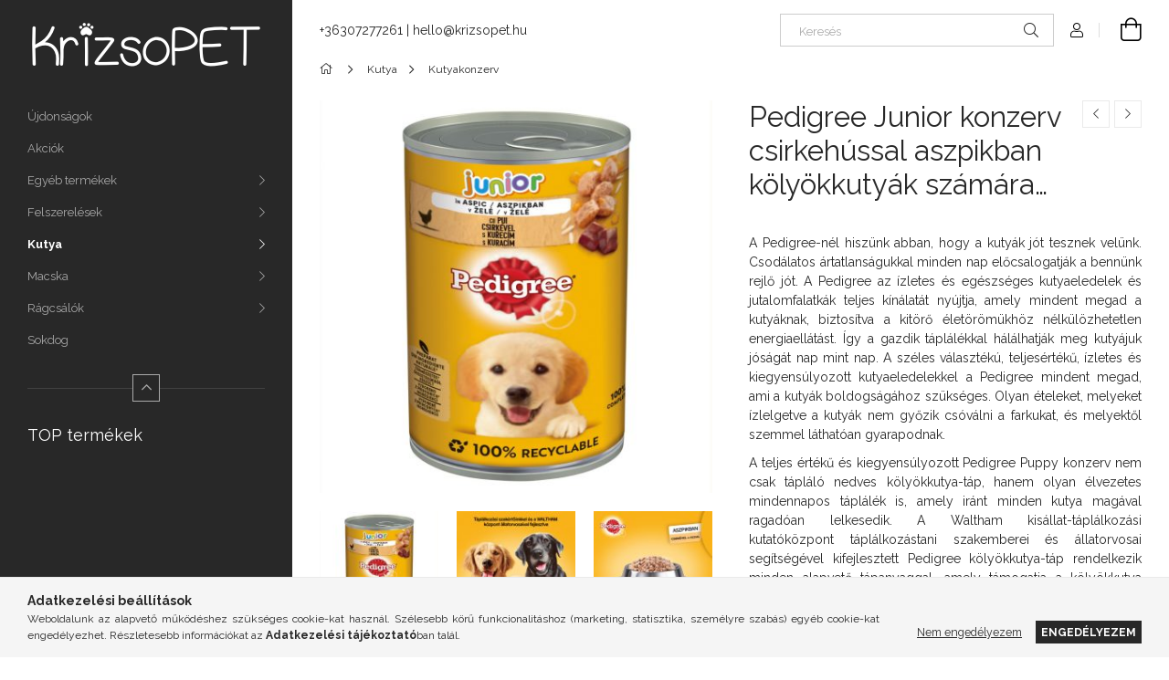

--- FILE ---
content_type: text/html; charset=UTF-8
request_url: https://krizsopet.hu/Pedigree-400g-Junior
body_size: 23128
content:
<!DOCTYPE html>
<html lang="hu">
<head>
    <meta charset="utf-8">
<meta name="description" content="Pedigree Junior konzerv csirkehússal aszpikban kölyökkutyák számára 400g, A Pedigree-nél hiszünk abban, hogy a kutyák jót tesznek velünk. Csodálatos ártatlanság">
<meta name="robots" content="index, follow">
<meta http-equiv="X-UA-Compatible" content="IE=Edge">
<meta property="og:site_name" content="KrizsoPET" />
<meta property="og:title" content="Pedigree Junior konzerv csirkehússal aszpikban kölyökkutyák ">
<meta property="og:description" content="Pedigree Junior konzerv csirkehússal aszpikban kölyökkutyák számára 400g, A Pedigree-nél hiszünk abban, hogy a kutyák jót tesznek velünk. Csodálatos ártatlanság">
<meta property="og:type" content="product">
<meta property="og:url" content="https://krizsopet.hu/Pedigree-400g-Junior">
<meta property="og:image" content="https://krizsopet.hu/img/13879/210/210.jpg">
<meta name="facebook-domain-verification" content="yhxsr5kb2njm0k0y4tvu9nax29242x">
<meta name="mobile-web-app-capable" content="yes">
<meta name="apple-mobile-web-app-capable" content="yes">
<meta name="MobileOptimized" content="320">
<meta name="HandheldFriendly" content="true">

<title>Pedigree Junior konzerv csirkehússal aszpikban kölyökkutyák </title>


<script>
var service_type="shop";
var shop_url_main="https://krizsopet.hu";
var actual_lang="hu";
var money_len="0";
var money_thousend=" ";
var money_dec=",";
var shop_id=13879;
var unas_design_url="https:"+"/"+"/"+"krizsopet.hu"+"/"+"!common_design"+"/"+"base"+"/"+"001903"+"/";
var unas_design_code='001903';
var unas_base_design_code='1900';
var unas_design_ver=4;
var unas_design_subver=6;
var unas_shop_url='https://krizsopet.hu';
var responsive="yes";
var price_nullcut_disable=1;
var config_plus=new Array();
config_plus['product_tooltip']=1;
config_plus['cart_redirect']=1;
config_plus['money_type']='Ft';
config_plus['money_type_display']='Ft';
var lang_text=new Array();

var UNAS = UNAS || {};
UNAS.shop={"base_url":'https://krizsopet.hu',"domain":'krizsopet.hu',"username":'krizsopet.unas.hu',"id":13879,"lang":'hu',"currency_type":'Ft',"currency_code":'HUF',"currency_rate":'1',"currency_length":0,"base_currency_length":0,"canonical_url":'https://krizsopet.hu/Pedigree-400g-Junior'};
UNAS.design={"code":'001903',"page":'product_details'};
UNAS.api_auth="710e94a328076fc26fd89cb69793c285";
UNAS.customer={"email":'',"id":0,"group_id":0,"without_registration":0};
UNAS.shop["category_id"]="518932";
UNAS.shop["sku"]="210";
UNAS.shop["product_id"]="238127641";
UNAS.shop["only_private_customer_can_purchase"] = false;
 

UNAS.text = {
    "button_overlay_close": `Bezár`,
    "popup_window": `Felugró ablak`,
    "list": `lista`,
    "updating_in_progress": `frissítés folyamatban`,
    "updated": `frissítve`,
    "is_opened": `megnyitva`,
    "is_closed": `bezárva`,
    "deleted": `törölve`,
    "consent_granted": `hozzájárulás megadva`,
    "consent_rejected": `hozzájárulás elutasítva`,
    "field_is_incorrect": `mező hibás`,
    "error_title": `Hiba!`,
    "product_variants": `termék változatok`,
    "product_added_to_cart": `A termék a kosárba került`,
    "product_added_to_cart_with_qty_problem": `A termékből csak [qty_added_to_cart] [qty_unit] került kosárba`,
    "product_removed_from_cart": `A termék törölve a kosárból`,
    "reg_title_name": `Név`,
    "reg_title_company_name": `Cégnév`,
    "number_of_items_in_cart": `Kosárban lévő tételek száma`,
    "cart_is_empty": `A kosár üres`,
    "cart_updated": `A kosár frissült`
};


UNAS.text["delete_from_compare"]= `Törlés összehasonlításból`;
UNAS.text["comparison"]= `Összehasonlítás`;

UNAS.text["delete_from_favourites"]= `Törlés a kedvencek közül`;
UNAS.text["add_to_favourites"]= `Kedvencekhez`;






window.lazySizesConfig=window.lazySizesConfig || {};
window.lazySizesConfig.loadMode=1;
window.lazySizesConfig.loadHidden=false;

window.dataLayer = window.dataLayer || [];
function gtag(){dataLayer.push(arguments)};
gtag('js', new Date());
</script>

<script src="https://krizsopet.hu/!common_packages/jquery/jquery-3.2.1.js?mod_time=1759314984"></script>
<script src="https://krizsopet.hu/!common_packages/jquery/plugins/migrate/migrate.js?mod_time=1759314984"></script>
<script src="https://krizsopet.hu/!common_packages/jquery/plugins/autocomplete/autocomplete.js?mod_time=1759314984"></script>
<script src="https://krizsopet.hu/!common_packages/jquery/plugins/tools/overlay/overlay.js?mod_time=1759314984"></script>
<script src="https://krizsopet.hu/!common_packages/jquery/plugins/tools/toolbox/toolbox.expose.js?mod_time=1759314984"></script>
<script src="https://krizsopet.hu/!common_packages/jquery/plugins/lazysizes/lazysizes.min.js?mod_time=1759314984"></script>
<script src="https://krizsopet.hu/!common_packages/jquery/own/shop_common/exploded/common.js?mod_time=1764831093"></script>
<script src="https://krizsopet.hu/!common_packages/jquery/own/shop_common/exploded/common_overlay.js?mod_time=1759314984"></script>
<script src="https://krizsopet.hu/!common_packages/jquery/own/shop_common/exploded/common_shop_popup.js?mod_time=1759314984"></script>
<script src="https://krizsopet.hu/!common_packages/jquery/own/shop_common/exploded/page_product_details.js?mod_time=1759314984"></script>
<script src="https://krizsopet.hu/!common_packages/jquery/own/shop_common/exploded/function_favourites.js?mod_time=1759314984"></script>
<script src="https://krizsopet.hu/!common_packages/jquery/own/shop_common/exploded/function_compare.js?mod_time=1759314984"></script>
<script src="https://krizsopet.hu/!common_packages/jquery/own/shop_common/exploded/function_product_print.js?mod_time=1759314984"></script>
<script src="https://krizsopet.hu/!common_packages/jquery/plugins/hoverintent/hoverintent.js?mod_time=1759314984"></script>
<script src="https://krizsopet.hu/!common_packages/jquery/own/shop_tooltip/shop_tooltip.js?mod_time=1759314984"></script>
<script src="https://krizsopet.hu/!common_design/base/001900/main.js?mod_time=1759314986"></script>
<script src="https://krizsopet.hu/!common_packages/jquery/plugins/perfectscrollbar/perfect-scrollbar-1.4.0/perfect-scrollbar.min.js?mod_time=1759314984"></script>
<script src="https://krizsopet.hu/!common_packages/jquery/plugins/swiper/swiper-bundle.min.js?mod_time=1759314984"></script>
<script src="https://krizsopet.hu/!common_packages/jquery/plugins/toastr/toastr.min.js?mod_time=1759314984"></script>
<script src="https://krizsopet.hu/!common_packages/jquery/plugins/tippy/popper-2.4.4.min.js?mod_time=1759314984"></script>
<script src="https://krizsopet.hu/!common_packages/jquery/plugins/tippy/tippy-bundle.umd.min.js?mod_time=1759314984"></script>
<script src="https://krizsopet.hu/!common_packages/jquery/plugins/photoswipe/photoswipe.min.js?mod_time=1759314984"></script>
<script src="https://krizsopet.hu/!common_packages/jquery/plugins/photoswipe/photoswipe-ui-default.min.js?mod_time=1759314984"></script>

<link href="https://krizsopet.hu/temp/shop_13879_576a16f2e7958afbca69fc6282436246.css?mod_time=1769013031" rel="stylesheet" type="text/css">

<link href="https://krizsopet.hu/Pedigree-400g-Junior" rel="canonical">
    <link id="favicon-32x32" rel="icon" type="image/png" href="https://krizsopet.hu/!common_design/own/image/favicon_32x32.png" sizes="32x32">
    <link id="favicon-192x192" rel="icon" type="image/png" href="https://krizsopet.hu/!common_design/own/image/favicon_192x192.png" sizes="192x192">
            <link rel="apple-touch-icon" href="https://krizsopet.hu/!common_design/own/image/favicon_32x32.png" sizes="32x32">
        <link rel="apple-touch-icon" href="https://krizsopet.hu/!common_design/own/image/favicon_192x192.png" sizes="192x192">
        <script>
        var google_consent=1;
    
        gtag('consent', 'default', {
           'ad_storage': 'denied',
           'ad_user_data': 'denied',
           'ad_personalization': 'denied',
           'analytics_storage': 'denied',
           'functionality_storage': 'denied',
           'personalization_storage': 'denied',
           'security_storage': 'granted'
        });

    
        gtag('consent', 'update', {
           'ad_storage': 'denied',
           'ad_user_data': 'denied',
           'ad_personalization': 'denied',
           'analytics_storage': 'denied',
           'functionality_storage': 'denied',
           'personalization_storage': 'denied',
           'security_storage': 'granted'
        });

        </script>
    <script async src="https://www.googletagmanager.com/gtag/js?id=G-HHWZGM1P7B"></script>    <script>
    gtag('config', 'G-HHWZGM1P7B');

        </script>
        <script>
    var google_analytics=1;

                gtag('event', 'view_item', {
              "currency": "HUF",
              "value": '963',
              "items": [
                  {
                      "item_id": "210",
                      "item_name": "Pedigree Junior konzerv csirkehússal aszpikban kölyökkutyák számára 400g",
                      "item_category": "Kutya/Kutyakonzerv",
                      "price": '963'
                  }
              ],
              'non_interaction': true
            });
               </script>
       <script>
        var google_ads=1;

                gtag('event','remarketing', {
            'ecomm_pagetype': 'product',
            'ecomm_prodid': ["210"],
            'ecomm_totalvalue': 963        });
            </script>
    
    <script>
    var facebook_pixel=1;
    /* <![CDATA[ */
        !function(f,b,e,v,n,t,s){if(f.fbq)return;n=f.fbq=function(){n.callMethod?
            n.callMethod.apply(n,arguments):n.queue.push(arguments)};if(!f._fbq)f._fbq=n;
            n.push=n;n.loaded=!0;n.version='2.0';n.queue=[];t=b.createElement(e);t.async=!0;
            t.src=v;s=b.getElementsByTagName(e)[0];s.parentNode.insertBefore(t,s)}(window,
                document,'script','//connect.facebook.net/en_US/fbevents.js');

        fbq('init', '210542987347416');
                fbq('track', 'PageView', {}, {eventID:'PageView.aXEiD3c4eICqgmvwGWTh5AAANPk'});
        
        fbq('track', 'ViewContent', {
            content_name: 'Pedigree Junior konzerv csirkehússal aszpikban kölyökkutyák számára 400g',
            content_category: 'Kutya > Kutyakonzerv',
            content_ids: ['210'],
            contents: [{'id': '210', 'quantity': '1'}],
            content_type: 'product',
            value: 963,
            currency: 'HUF'
        }, {eventID:'ViewContent.aXEiD3c4eICqgmvwGWTh5AAANPk'});

        
        $(document).ready(function() {
            $(document).on("addToCart", function(event, product_array){
                facebook_event('AddToCart',{
					content_name: product_array.name,
					content_category: product_array.category,
					content_ids: [product_array.sku],
					contents: [{'id': product_array.sku, 'quantity': product_array.qty}],
					content_type: 'product',
					value: product_array.price,
					currency: 'HUF'
				}, {eventID:'AddToCart.' + product_array.event_id});
            });

            $(document).on("addToFavourites", function(event, product_array){
                facebook_event('AddToWishlist', {
                    content_ids: [product_array.sku],
                    content_type: 'product'
                }, {eventID:'AddToFavourites.' + product_array.event_id});
            });
        });

    /* ]]> */
    </script>
<!-- Arukereso.cz PRODUCT DETAIL script -->
<script>
  (function(t, r, a, c, k, i, n, g) {t["ROIDataObject"] = k;
      t[k]=t[k]||function(){(t[k].q=t[k].q||[]).push(arguments)},t[k].c=i;n=r.createElement(a),
      g=r.getElementsByTagName(a)[0];n.async=1;n.src=c;g.parentNode.insertBefore(n,g)
      })(window, document, "script", "//www.arukereso.hu/ocm/sdk.js?source=unas&version=2&page=product_detail","arukereso", "hu");
</script>
<!-- End Arukereso.hu PRODUCT DETAIL script -->

    <meta content="width=device-width, initial-scale=1.0" name="viewport">
	<link rel="preload" href="https://krizsopet.hu/!common_design/own/fonts/1800/customicons/custom-icons.woff2" as="font" type="font/woff2" crossorigin>
    <link rel="preconnect" href="https://fonts.gstatic.com">
    <link rel="preload" href="https://fonts.googleapis.com/css2?family=Raleway:wght@400;700&display=swap" as="style">
    <link rel="stylesheet" href="https://fonts.googleapis.com/css2?family=Raleway:wght@400;700&display=swap" media="print" onload="this.media='all'">
    <noscript>
        <link rel="stylesheet" href="https://fonts.googleapis.com/css2?family=Raleway:wght@400;700&display=swap">
    </noscript>

    
    
    
    
    
    

    
    
    
    



                                       <style>
                .banner_start_big-wrapper .swiper-slide {
                    padding-top: calc(100%);
                }
                 @media (max-width: 991.98px){ .banner_start_big-wrapper .swiper-slide { padding-top: calc(100%);}}                  @media (max-width: 767.98px){ .banner_start_big-wrapper .swiper-slide { padding-top: calc(100%);}}                  @media (max-width: 575.98px){ .banner_start_big-wrapper .swiper-slide { padding-top: calc(100%);}}                 </style>

                                    <link rel="preload" media="(max-width: 364.98px)" imagesrcset="https://krizsopet.hu/!common_design/custom/krizsopet.unas.hu/element/layout_hu_banner_start_big-755_3_xxsmall.png?time=1747384557 1x, https://krizsopet.hu/!common_design/custom/krizsopet.unas.hu/element/layout_hu_banner_start_big-755_3_xxsmall_retina.png?time=1747384557 2x" href="https://krizsopet.hu/!common_design/custom/krizsopet.unas.hu/element/layout_hu_banner_start_big-755_3_xxsmall.png?time=1747384557" as="image">
                                                    <link rel="preload" media="(min-width: 365px) and (max-width: 413.98px)" imagesrcset="https://krizsopet.hu/!common_design/custom/krizsopet.unas.hu/element/layout_hu_banner_start_big-755_3_xsmall.png?time=1747384557 1x, https://krizsopet.hu/!common_design/custom/krizsopet.unas.hu/element/layout_hu_banner_start_big-755_3_xsmall_retina.png?time=1747384557 2x" href="https://krizsopet.hu/!common_design/custom/krizsopet.unas.hu/element/layout_hu_banner_start_big-755_3_xsmall.png?time=1747384557" as="image">
                                                    <link rel="preload" media="(min-width: 414px) and (max-width: 575.98px)" imagesrcset="https://krizsopet.hu/!common_design/custom/krizsopet.unas.hu/element/layout_hu_banner_start_big-755_3_small.png?time=1747384557 1x, https://krizsopet.hu/!common_design/custom/krizsopet.unas.hu/element/layout_hu_banner_start_big-755_3_small_retina.png?time=1747384557 2x" href="https://krizsopet.hu/!common_design/custom/krizsopet.unas.hu/element/layout_hu_banner_start_big-755_3_small.png?time=1747384557" as="image">
                                                    <link rel="preload" media="(min-width: 576px) and (max-width: 767.98px)" imagesrcset="https://krizsopet.hu/!common_design/custom/krizsopet.unas.hu/element/layout_hu_banner_start_big-755_3_medium.png?time=1747384557 1x, https://krizsopet.hu/!common_design/custom/krizsopet.unas.hu/element/layout_hu_banner_start_big-755_3_medium_retina.png?time=1747384557 2x" href="https://krizsopet.hu/!common_design/custom/krizsopet.unas.hu/element/layout_hu_banner_start_big-755_3_medium.png?time=1747384557" as="image">
                                                    <link rel="preload" media="(min-width: 768px) and (max-width: 991.98px)" imagesrcset="https://krizsopet.hu/!common_design/custom/krizsopet.unas.hu/element/layout_hu_banner_start_big-755_3_large.png?time=1747384557 1x, https://krizsopet.hu/!common_design/custom/krizsopet.unas.hu/element/layout_hu_banner_start_big-755_3_large_retina.png?time=1747384557 2x" href="https://krizsopet.hu/!common_design/custom/krizsopet.unas.hu/element/layout_hu_banner_start_big-755_3_large.png?time=1747384557" as="image">
                                                    <link rel="preload" media="(min-width: 992px) and (max-width: 1199.98px)" imagesrcset="https://krizsopet.hu/!common_design/custom/krizsopet.unas.hu/element/layout_hu_banner_start_big-755_3_xlarge.png?time=1747384557 1x, https://krizsopet.hu/!common_design/custom/krizsopet.unas.hu/element/layout_hu_banner_start_big-755_3_xlarge_retina.png?time=1747384557 2x" href="https://krizsopet.hu/!common_design/custom/krizsopet.unas.hu/element/layout_hu_banner_start_big-755_3_xlarge.png?time=1747384557" as="image">
                                            <link rel="preload" media="(min-width: 1200px) and (max-width: 1439.98px)" imagesrcset="https://krizsopet.hu/!common_design/custom/krizsopet.unas.hu/element/layout_hu_banner_start_big-755_3_xxlarge.png?time=1747384557 1x, https://krizsopet.hu/!common_design/custom/krizsopet.unas.hu/element/layout_hu_banner_start_big-755_3_xxlarge_retina.png?time=1747384557 2x" href="https://krizsopet.hu/!common_design/custom/krizsopet.unas.hu/element/layout_hu_banner_start_big-755_3_xxlarge.png?time=1747384557" as="image">
                                                            <link rel="preload" media="(min-width: 1440px)" imagesrcset="https://krizsopet.hu/!common_design/custom/krizsopet.unas.hu/element/layout_hu_banner_start_big-755_3_default.png?time=1747384557 1x, https://krizsopet.hu/!common_design/custom/krizsopet.unas.hu/element/layout_hu_banner_start_big-755_3_default_retina.png?time=1747384557 2x" href="https://krizsopet.hu/!common_design/custom/krizsopet.unas.hu/element/layout_hu_banner_start_big-755_3_default.png?time=1747384557" as="image">
                                                                                        
    


                                            <style>
                 .start_item_1-wrapper {padding-top: calc(48.7417218543%);}
                  @media (max-width: 991.98px){ .start_item_1-wrapper { padding-top: calc(48.7394957983%);}}                   @media (max-width: 767.98px){ .start_item_1-wrapper { padding-top: calc(48.7417218543%);}}                   @media (max-width: 575.98px){ .start_item_1-wrapper { padding-top: calc(48.6486486486%);}}                  </style>
                           
    


                                            <style>
                 .start_item_2-wrapper {padding-top: calc(48.7417218543%);}
                  @media (max-width: 991.98px){ .start_item_2-wrapper { padding-top: calc(48.7394957983%);}}                   @media (max-width: 767.98px){ .start_item_2-wrapper { padding-top: calc(48.7417218543%);}}                   @media (max-width: 575.98px){ .start_item_2-wrapper { padding-top: calc(48.6486486486%);}}                  </style>
                           
    
    
    
    
    
    
</head>






<body class='design_ver4 design_subver1 design_subver2 design_subver3 design_subver4 design_subver5 design_subver6' id="ud_shop_artdet">
    <div id="fb-root"></div>
    <script>
        window.fbAsyncInit = function() {
            FB.init({
                xfbml            : true,
                version          : 'v22.0'
            });
        };
    </script>
    <script async defer crossorigin="anonymous" src="https://connect.facebook.net/hu_HU/sdk.js"></script>
    <div id="image_to_cart" style="display:none; position:absolute; z-index:100000;"></div>
<div class="overlay_common overlay_warning" id="overlay_cart_add"></div>
<script>$(document).ready(function(){ overlay_init("cart_add",{"onBeforeLoad":false}); });</script>
<div id="overlay_login_outer"></div>	
	<script>
	$(document).ready(function(){
	    var login_redir_init="";

		$("#overlay_login_outer").overlay({
			onBeforeLoad: function() {
                var login_redir_temp=login_redir_init;
                if (login_redir_act!="") {
                    login_redir_temp=login_redir_act;
                    login_redir_act="";
                }

									$.ajax({
						type: "GET",
						async: true,
						url: "https://krizsopet.hu/shop_ajax/ajax_popup_login.php",
						data: {
							shop_id:"13879",
							lang_master:"hu",
                            login_redir:login_redir_temp,
							explicit:"ok",
							get_ajax:"1"
						},
						success: function(data){
							$("#overlay_login_outer").html(data);
							if (unas_design_ver >= 5) $("#overlay_login_outer").modal('show');
							$('#overlay_login1 input[name=shop_pass_login]').keypress(function(e) {
								var code = e.keyCode ? e.keyCode : e.which;
								if(code.toString() == 13) {		
									document.form_login_overlay.submit();		
								}	
							});	
						}
					});
								},
			top: 50,
			mask: {
	color: "#000000",
	loadSpeed: 200,
	maskId: "exposeMaskOverlay",
	opacity: 0.7
},
			closeOnClick: (config_plus['overlay_close_on_click_forced'] === 1),
			onClose: function(event, overlayIndex) {
				$("#login_redir").val("");
			},
			load: false
		});
		
			});
	function overlay_login() {
		$(document).ready(function(){
			$("#overlay_login_outer").overlay().load();
		});
	}
	function overlay_login_remind() {
        if (unas_design_ver >= 5) {
            $("#overlay_remind").overlay().load();
        } else {
            $(document).ready(function () {
                $("#overlay_login_outer").overlay().close();
                setTimeout('$("#overlay_remind").overlay().load();', 250);
            });
        }
	}

    var login_redir_act="";
    function overlay_login_redir(redir) {
        login_redir_act=redir;
        $("#overlay_login_outer").overlay().load();
    }
	</script>  
	<div class="overlay_common overlay_info" id="overlay_remind"></div>
<script>$(document).ready(function(){ overlay_init("remind",[]); });</script>

	<script>
    	function overlay_login_error_remind() {
		$(document).ready(function(){
			load_login=0;
			$("#overlay_error").overlay().close();
			setTimeout('$("#overlay_remind").overlay().load();', 250);	
		});
	}
	</script>  
	<div class="overlay_common overlay_info" id="overlay_newsletter"></div>
<script>$(document).ready(function(){ overlay_init("newsletter",[]); });</script>

<script>
function overlay_newsletter() {
    $(document).ready(function(){
        $("#overlay_newsletter").overlay().load();
    });
}
</script>
<div class="overlay_common overlay_error" id="overlay_script"></div>
<script>$(document).ready(function(){ overlay_init("script",[]); });</script>
    <script>
    $(document).ready(function() {
        $.ajax({
            type: "GET",
            url: "https://krizsopet.hu/shop_ajax/ajax_stat.php",
            data: {master_shop_id:"13879",get_ajax:"1"}
        });
    });
    </script>
    

<div id="container" class="page_shop_artdet_210 position-relative d-flex filter-in-subcategory-disabled">
    <div class="col-fix-custom-1 side-dropdown" data-content-for=".side-btn, .filter-btn" data-content-direction="left">
        <section class="main-left">
            <div class="main-left__inner h-100">
                <button class="main-left__close-btn btn-close d-xl-none" data-btn-for=".side-dropdown" type="button" aria-label="Bezár"></button>
                <div class="main-left__content d-flex flex-column">
                    <header class="main-left__header">
                        


        <div id="header_logo_img1" class="js-element logo d-none d-xl-block mb-5 px-5" data-element-name="header_logo">
                                    <a href="https://krizsopet.hu/">                <picture>
                    <source srcset="                                    https://krizsopet.hu/!common_design/custom/krizsopet.unas.hu/element/layout_hu_header_logo-260x60_1_default.png?time=1607420300 520w                                    "
                            sizes=" 520px"
                    >
                    <img src="https://krizsopet.hu/!common_design/custom/krizsopet.unas.hu/element/layout_hu_header_logo-260x60_1_default.png?time=1607420300"
                         alt="KrizsoPET"
                    >
                </picture>
                </a>                        </div>
    
                    </header>
                    <div class="box_container main-menus has-toggle-button">
                        <div class="box">
                            <div id="main-menus-content" class="box__content main-menus__content js-main-menus-content has-maxheight is-active">
                                    <ul class="cat-menus level-0" data-level="cat-level-0">
                                <li class='cat-menu is-spec-item js-cat-menu-new' data-id="new">
            <span class="cat-menu__name" >
                <a class='cat-menu__link' href='https://krizsopet.hu/shop_artspec.php?artspec=2' >                    Újdonságok                    </a>            </span>
                            </li>
                                <li class='cat-menu is-spec-item js-cat-menu-akcio' data-id="akcio">
            <span class="cat-menu__name" >
                <a class='cat-menu__link' href='https://krizsopet.hu/akcio' >                    Akciók                    </a>            </span>
                            </li>
                                <li class='cat-menu has-child js-cat-menu-380417' data-id="380417">
            <span class="cat-menu__name" onclick="catSubLoad('380417','https://krizsopet.hu/shop_ajax/ajax_box_cat.php?get_ajax=1&type=layout&change_lang=hu&level=1&key=380417&box_var_name=shop_cat&box_var_layout_cache=1&box_var_expand_cache=yes&box_var_layout_level0=0&box_var_layout=1&box_var_ajax=1&box_var_section=content&box_var_highlight=yes&box_var_type=expand&box_var_div=no');">
                                    Egyéb termékek                                </span>
                            </li>
                                <li class='cat-menu has-child js-cat-menu-139557' data-id="139557">
            <span class="cat-menu__name" onclick="catSubLoad('139557','https://krizsopet.hu/shop_ajax/ajax_box_cat.php?get_ajax=1&type=layout&change_lang=hu&level=1&key=139557&box_var_name=shop_cat&box_var_layout_cache=1&box_var_expand_cache=yes&box_var_layout_level0=0&box_var_layout=1&box_var_ajax=1&box_var_section=content&box_var_highlight=yes&box_var_type=expand&box_var_div=no');">
                                    Felszerelések                                </span>
                            </li>
                                <li class='cat-menu has-child js-cat-menu-621841' data-id="621841">
            <span class="cat-menu__name" onclick="catSubLoad('621841','https://krizsopet.hu/shop_ajax/ajax_box_cat.php?get_ajax=1&type=layout&change_lang=hu&level=1&key=621841&box_var_name=shop_cat&box_var_layout_cache=1&box_var_expand_cache=yes&box_var_layout_level0=0&box_var_layout=1&box_var_ajax=1&box_var_section=content&box_var_highlight=yes&box_var_type=expand&box_var_div=no');">
                                    Kutya                                </span>
                            </li>
                                <li class='cat-menu has-child js-cat-menu-333031' data-id="333031">
            <span class="cat-menu__name" onclick="catSubLoad('333031','https://krizsopet.hu/shop_ajax/ajax_box_cat.php?get_ajax=1&type=layout&change_lang=hu&level=1&key=333031&box_var_name=shop_cat&box_var_layout_cache=1&box_var_expand_cache=yes&box_var_layout_level0=0&box_var_layout=1&box_var_ajax=1&box_var_section=content&box_var_highlight=yes&box_var_type=expand&box_var_div=no');">
                                    Macska                                </span>
                            </li>
                                <li class='cat-menu has-child js-cat-menu-942165' data-id="942165">
            <span class="cat-menu__name" onclick="catSubLoad('942165','https://krizsopet.hu/shop_ajax/ajax_box_cat.php?get_ajax=1&type=layout&change_lang=hu&level=1&key=942165&box_var_name=shop_cat&box_var_layout_cache=1&box_var_expand_cache=yes&box_var_layout_level0=0&box_var_layout=1&box_var_ajax=1&box_var_section=content&box_var_highlight=yes&box_var_type=expand&box_var_div=no');">
                                    Rágcsálók                                </span>
                            </li>
                                <li class='cat-menu js-cat-menu-933891' data-id="933891">
            <span class="cat-menu__name" >
                <a class='cat-menu__link' href='https://krizsopet.hu/Sokdog' >                    Sokdog                    </a>            </span>
                            </li>
            </ul>
    <script>
        function catSubLoad($id,$ajaxUrl){
            let catMenuEl = $('.cat-menu[data-id="'+$id+'"]');

            $.ajax({
                type: 'GET',
                url: $ajaxUrl,
                beforeSend: function(){
                    catMenuEl.addClass('ajax-loading');
                    setTimeout(function (){
                        if (!catMenuEl.hasClass('ajax-loaded')) {
                            catMenuEl.addClass('ajax-loader');
                        }
                    }, 500);
                },
                success:function(data){
                    catMenuEl.append(data);
                    catItemMarking();
                    $(".cat-menu__name:not(.is-processed)").each(CatPicHover);
                    $("> .cat-menu__name", catMenuEl).attr('onclick','catOpen($(this));').trigger('click');
                    catMenuEl.removeClass('ajax-loading ajax-loader').addClass('ajax-loaded');
                }
            });
        }
        function catBack($this) {
            var thisBackBtn = $this;
            var thisCatLevel = thisBackBtn.closest('[data-level]').data('level');
            /** remove opened class from children */
            thisBackBtn.closest('.js-sublist').find('.cat-menu.is-opened').removeClass('is-opened');
            /** remove opened class from parent */
            if (window.matchMedia('(max-width: 992px)').matches) {
                setTimeout(function() {
                    thisBackBtn.closest('.cat-menu.is-opened').removeClass('is-opened');
                }, 400);
            } else {
                thisBackBtn.closest('.cat-menu.is-opened').removeClass('is-opened');
            }
            $('html').removeClass(thisCatLevel +'-is-opened');
        }
        function catOpen($this) {
            var thisCatMenu = $this.parent();
            psInit(thisCatMenu.find('.js-sublist-inner').first());
            var thisMainMenusContent = $('.js-main-menus-content');
            var thisCatMenuList = thisCatMenu.closest('[data-level]');
            var thisCatLevel = thisCatMenuList.data('level');

            if (thisCatLevel === "cat-level-0") {
                /*remove is-opened class form the rest menus (cat+plus)*/
                thisMainMenusContent.find('.is-opened').not(thisCatMenu).removeClass('is-opened');
            } else {
                /*remove is-opened class form the siblings cat menus */
                thisCatMenuList.find('.is-opened').not(thisCatMenu).removeClass('is-opened');
            }

            if (thisCatMenu.hasClass('is-opened')) {
                thisCatMenu.removeClass('is-opened');
                $('html').removeClass(thisCatLevel +'-is-opened');
            } else {
                thisCatMenu.addClass('is-opened');
                $('html').addClass(thisCatLevel +'-is-opened');
            }
        }
        function catsClose() {
            handleCloseDropdowns();
            handleCloseMenus();
        }
        function CatPicHover() {
            var catItem = $(this); /*span.cat-menu__name*/
            var parentCatPic = catItem.closest(".js-sublist").find(".js-parent-img-wrapper").first().find(".js-parent-img");
            var childSublist = catItem.siblings('.js-sublist');
            var parentCatPicSrc = parentCatPic.attr("data-src-orig");
            var parentCatPicSrcSet = parentCatPic.attr("data-srcset-orig");
            if (parentCatPicSrcSet === undefined) parentCatPicSrcSet="";

            var catItems = catItem.closest(".cat-menus");

            catItem.on('mouseenter', function() {
                if (!isTouchDevice) {
                    var currentAltPicSrcSet = $(this).data("retina-img-url");
                    parentCatPic.attr("src", $(this).data("img-url"));
                    if (currentAltPicSrcSet == undefined) currentAltPicSrcSet = "";
                    parentCatPic.attr("srcset", currentAltPicSrcSet);
                }
            });

            catItems.on('mouseleave', function() {
                if (!isTouchDevice) {
                    parentCatPic.attr("src", parentCatPicSrc);
                    parentCatPic.attr("srcset", parentCatPicSrcSet);
                }
            });

            childSublist.on('mouseenter', function() {
                if (!isTouchDevice) {
                    parentCatPic.attr("src", parentCatPicSrc);
                    parentCatPic.attr("srcset", parentCatPicSrcSet);
                }
            });

            catItem.on('click', function() {
                if (!isTouchDevice) {
                    if ($(this).parent().hasClass('has-child')) {
                        parentCatPic.attr("src", parentCatPicSrc);
                        parentCatPic.attr("srcset", parentCatPicSrcSet);
                    }
                }
            });
            catItem.addClass('is-processed');

        }
        $(document).ready(function () {
            var cats = $(".cat-menu__name:not(.is-processed)");
            cats.each(CatPicHover);
        });
    </script>




                                                                <button aria-controls="main-menus-content" class="main-menus__btn btn btn-square--sm js-main-menus-btn is-active" aria-label="Kevesebb" aria-expanded="true" type="button"></button>
                                <script>
                                    $('.js-main-menus-btn').on('click', function (){
                                        let $thisBtn = $(this);
                                        let $thisContent = $('.js-main-menus-content');
                                        $thisBtn.toggleClass('is-active').attr('aria-label', (_, attr) => attr == 'Több' ? 'Kevesebb' : 'Több').attr('aria-expanded', (_, attr) => attr == 'false' ? 'true' : 'false');
                                        $thisContent.toggleClass('is-active');
                                        psElements['.main-left__inner'].update();
                                    });
                                </script>
                                                            </div>
                        </div>
                    </div>

                    <div id='box_container_shop_top' class='box_container_1'>
                    <div class="box">
                        <h4 class="box__title">TOP termékek</h4>
                        <div class="box__content js-box-content"><div id='box_top_content' class='box_content box_top_content'><div class='box_content_ajax' data-min-length='5'></div><script>
	$.ajax({
		type: "GET",
		async: true,
		url: "https://krizsopet.hu/shop_ajax/ajax_box_top.php",
		data: {
			box_id:"",
			unas_page:"0",
			cat_endid:"518932",
			get_ajax:1,
			shop_id:"13879",
			lang_master:"hu"
		},
		success: function(result){
			$("#box_top_content").html(result);
		}
	});
</script>
</div></div>
                    </div>
                    </div><div id='box_container_home_banner4_1' class='box_container_2'>
                    <div class="box">
                        <h4 class="box__title">Házhozszállítás</h4>
                        <div class="box__content js-box-content"><div id='box_banner_87682' class='box_content'><div class='box_txt text_normal'><p style="text-align: center;"><a href="https://krizsopet.hu/shop_contact.php?tab=shipping"><img alt="Házhozszállítás" src="https://krizsopet.hu/main_pic/shop_default_shipping.png" /></a></p></div></div></div>
                    </div>
                    </div>

                    


    <div class="js-element sidebar_contact box_container mt-auto" data-element-name="sidebar_contact">
                <h4 class="element__title box__title">Elérhetőség</h4>
                <div class="element__content box__content">
                                <style>
                .sidebar_contact .slide-1 a::before {
                    content: '\f3c5';
                }
            </style>
                        <div class="element__html slide-1"><p><a href="https://maps.google.com/?q=2112+Veresegyh%C3%A1z%2C+Budapesti+utca+34." target="_blank" rel="noopener">2112 Veresegyház, Budapesti utca 34.</a></p></div>
                                <style>
                .sidebar_contact .slide-2 a::before {
                    content: '\f095';
                }
            </style>
                        <div class="element__html slide-2"><p><a href="tel://+36307277261">+36307277261</a></p></div>
                                <style>
                .sidebar_contact .slide-3 a::before {
                    content: '\f0e0';
                }
            </style>
                        <div class="element__html slide-3"><p><a href="mailto:hello@krizsopet.hu">hello@krizsopet.hu</a></p></div>
                </div>
    </div>


                                        
                    
                    
                </div>
            </div>
        </section>
    </div>
    <main class="col-rest-custom-1">
        <section class="main-right filter-normal-not-exists">
            



            <header class="header">
                <div class="header-top position-relative py-3 py-md-4 px-3 px-xl-0">
                    <div class="d-flex flex-wrap flex-md-nowrap align-items-center">
                        <button class="side-btn dropdown--btn btn-text d-xl-none order-1" aria-label="Kategóriák további menüpontok" data-btn-for=".side-dropdown" type="button">
                            <span class="side-btn-icon icon--hamburger"></span>
                        </button>

                        


        <div id="header_logo_img" class="js-element logo col-6 col-xs-auto px-3 mr-auto d-xl-none order-2" data-element-name="header_logo">
                                    <a href="https://krizsopet.hu/">                <picture>
                    <source srcset="                                    https://krizsopet.hu/!common_design/custom/krizsopet.unas.hu/element/layout_hu_header_logo-260x60_1_default.png?time=1607420300 520w                                    "
                            sizes=" 520px"
                    >
                    <img src="https://krizsopet.hu/!common_design/custom/krizsopet.unas.hu/element/layout_hu_header_logo-260x60_1_default.png?time=1607420300"
                         alt="KrizsoPET"
                    >
                </picture>
                </a>                        </div>
    

                        


    <div class="js-element header_text_section_2 d-none d-lg-block pr-3 order-3" data-element-name="header_text_section_2">
        <div class="element__content ">
                            <div class="element__html slide-1"><p><a href='tel:+36307277261'>+36307277261</a> | <a href='mailto:hello@krizsopet.hu'>hello@krizsopet.hu</a></p></div>
                    </div>
    </div>


                        <div class="search__dropdown col-12 col-md-auto px-0 order-1 mt-3 mt-md-0 ml-md-auto order-5 order-md-4">
                            <div class="search-box position-relative ml-auto browser-is-chrome" id="box_search_content">
    <form name="form_include_search" id="form_include_search" action="https://krizsopet.hu/shop_search.php" method="get">
        <div class="box-search-group mb-0">
            <input data-stay-visible-breakpoint="768" name="search" id="box_search_input" value="" aria-label="Keresés"
                   pattern=".{3,100}" title="Hosszabb kereső kifejezést írjon be!" placeholder="Keresés" type="text" maxlength="100"
                   class="ac_input form-control js-search-input" autocomplete="off" required            >
            <div class="search-box__search-btn-outer input-group-append" title="Keresés">
                <button class='search-btn' aria-label="Keresés">
                    <span class="search-btn-icon icon--search"></span>
                </button>
                <button type="button" onclick="$('.js-search-smart-autocomplete').addClass('is-hidden');$(this).addClass('is-hidden');" class='search-close-btn d-md-none is-hidden' aria-label="">
                    <span class="search-close-btn-icon icon--close"></span>
                </button>
            </div>
            <div class="search__loading">
                <div class="loading-spinner--small"></div>
            </div>
        </div>
        <div class="search-box__mask"></div>
    </form>
    <div class="ac_results"></div>
</div>
<script>
    $(document).ready(function(){
        $(document).on('smartSearchCreate smartSearchOpen smartSearchHasResult', function(e){
            if (e.type !== 'smartSearchOpen' || (e.type === 'smartSearchOpen' && $('.js-search-smart-autocomplete').children().length > 0)) {
                $('.search-close-btn').removeClass('is-hidden');
            }
        });
        $(document).on('smartSearchClose smartSearchEmptyResult', function(){
            $('.search-close-btn').addClass('is-hidden');
        });
        $(document).on('smartSearchInputLoseFocus', function(){
            if ($('.js-search-smart-autocomplete').length>0) {
                setTimeout(function () {
                    let height = $(window).height() - ($('.js-search-smart-autocomplete').offset().top - $(window).scrollTop()) - 20;
                    $('.search-smart-autocomplete').css('max-height', height + 'px');
                }, 300);
            }
        });
    });
</script>


                        </div>

                        <ul class="header-buttons-list order-4 order-md-5 ml-auto ml-md-0">
                                                        <li>    <div class="profile">
        <button type="button" class="profile__btn js-profile-btn dropdown--btn" id="profile__btn" data-orders="https://krizsopet.hu/shop_order_track.php" aria-label="Profil" data-btn-for=".profile__dropdown">
            <span class="profile__btn-icon icon--head"></span>
        </button>

        <div class="profile__dropdown dropdown--content dropdown--content-r d-xl-block" data-content-for=".profile__btn">
            <div role="button" class="profile__btn-close btn-close" aria-label="Bezár" data-close-btn-for=".profile__btn, .profile__dropdown"></div>
                            <h4 class="profile__header mb-4">Belépés</h4>
                <div class='login-box__loggedout-container'>
                    <form name="form_login" action="https://krizsopet.hu/shop_logincheck.php" method="post"><input name="file_back" type="hidden" value="/Pedigree-400g-Junior"><input type="hidden" name="login_redir" value="" id="login_redir">
                        <div class="login-box__form-inner">
                            <div class="form-group login-box__input-field form-label-group">
                                <input name="shop_user_login" id="shop_user_login" aria-label="Email" placeholder='Email' type="text" maxlength="100" class="form-control" spellcheck="false" autocomplete="email" autocapitalize="off">
                                <label for="shop_user_login">Email</label>
                            </div>
                            <div class="form-group login-box__input-field form-label-group">
                                <input name="shop_pass_login" id="shop_pass_login" aria-label="Jelszó" placeholder="Jelszó" type="password" maxlength="100" class="form-control" spellcheck="false" autocomplete="current-password" autocapitalize="off">
                                <label for="shop_pass_login">Jelszó</label>
                            </div>
                            <button type="submit" class="btn btn-primary btn-block">Belép</button>
                        </div>
                        <div class="btn-wrap">
                            <button type="button" class="login-box__remind-btn btn btn-link px-0 py-1 text-primary" onclick="overlay_login_remind()">Elfelejtettem a jelszavamat</button>
                        </div>
                    </form>

                    <div class="line-separator"></div>

                    <div class="login-box__other-buttons">
                        <div class="btn-wrap">
                            <a class="login-box__reg-btn btn btn-link py-2 px-0" href="https://krizsopet.hu/shop_reg.php?no_reg=0">Regisztráció</a>
                        </div>
                                                                    </div>
                </div>
                    </div>
    </div>
</li>
                            <li>
                                <div class="cart-box__container">
                                    <button class="cart-box__btn dropdown--btn" aria-label="Kosár megtekintése" type="button" data-btn-for=".cart-box__dropdown">
                                        <span class="cart-box__btn-icon icon--cart">
                                                <div id='box_cart_content' class='cart-box'>            </div>
                                        </span>
                                    </button>
                                                                        <div class="cart-box__dropdown dropdown--content dropdown--content-r js-cart-box-dropdown" data-content-for=".cart-box__btn">
                                        <div role="button" class="cart-box__btn-close btn-close d-none" aria-label="Bezár" data-close-btn-for=".cart-box__btn, .cart-box__dropdown"></div>
                                        <div id="box_cart_content2" class="h-100">
                                            <div class="loading-spinner-wrapper text-center">
                                                <div class="loading-spinner--small" style="width:30px;height:30px;vertical-align:middle;"></div>
                                            </div>
                                            <script>
                                                $(document).ready(function(){
                                                    $('.cart-box__btn').click(function(){
                                                        let $this_btn = $(this);
                                                        const $box_cart_2 = $("#box_cart_content2");
                                                        const $box_cart_close_btn = $box_cart_2.closest('.js-cart-box-dropdown').find('.cart-box__btn-close');

                                                        if (!$this_btn.hasClass('ajax-loading') && !$this_btn.hasClass('is-loaded')) {
                                                            $.ajax({
                                                                type: "GET",
                                                                async: true,
                                                                url: "https://krizsopet.hu/shop_ajax/ajax_box_cart.php?get_ajax=1&lang_master=hu&cart_num=2",
                                                                beforeSend:function(){
                                                                    $this_btn.addClass('ajax-loading');
                                                                    $box_cart_2.addClass('ajax-loading');
                                                                },
                                                                success: function (data) {
                                                                    $box_cart_2.html(data).removeClass('ajax-loading').addClass("is-loaded");
                                                                    $box_cart_close_btn.removeClass('d-none');
                                                                    $this_btn.removeClass('ajax-loading').addClass("is-loaded");
                                                                }
                                                            });
                                                        }
                                                    });
                                                });
                                            </script>
                                            
                                        </div>
                                        <div class="loading-spinner"></div>
                                    </div>
                                                                    </div>
                            </li>
                        </ul>
                    </div>
                </div>
            </header>

                        <div class="main px-4 px-xl-0 py-4 pt-xl-0">
                                <div class="main__title">
                    
                </div>
                <div class="main__content">
                    <div class="page_content_outer">














<div id='page_artdet_content' class='artdet artdet--type-1'>
    <div class="artdet__breadcrumb-prev-next mb-3 mb-md-4">
        <div class="row gutters-10 align-items-center">
            <div class="col">
                <div id='breadcrumb'>
                <nav class="breadcrumb__inner font-s cat-level-2">
            <span class="breadcrumb__item breadcrumb__home is-clickable" data-id="0">
                <a href="https://krizsopet.hu/sct/0/" class="breadcrumb-link breadcrumb-home-link" aria-label="Főkategória" title="Főkategória">
                    <span class='breadcrumb__text'>Főkategória</span>
                </a>
            </span>
                            <span class="breadcrumb__item visible-on-product-list" data-id="621841">
                                            <a href="https://krizsopet.hu/kutyaeledel" class="breadcrumb-link">
                            <span class="breadcrumb__text">Kutya</span>
                        </a>
                    
                    <script>
                        $("document").ready(function(){
                            $(".js-cat-menu-621841").addClass("is-selected");
                        });
                    </script>
                </span>
                            <span class="breadcrumb__item" data-id="518932">
                                            <a href="https://krizsopet.hu/spl/518932/Kutyakonzerv" class="breadcrumb-link">
                            <span class="breadcrumb__text">Kutyakonzerv</span>
                        </a>
                    
                    <script>
                        $("document").ready(function(){
                            $(".js-cat-menu-518932").addClass("is-selected");
                        });
                    </script>
                </span>
                    </nav>
    </div>
            </div>
                            <div class="col-auto d-xl-none">
                    <div class="artdet__pagination d-flex">
                        <div class="artdet__pagination-btn artdet__pagination-prev">
                            <button type="button" onclick="product_det_prevnext('https://krizsopet.hu/Pedigree-400g-Junior','?cat=518932&sku=210&action=prev_js')" class="btn btn-square--sm border icon--arrow-left" aria-label="Előző termék"></button>
                        </div>
                        <div class="artdet__pagination-btn artdet__pagination-next ml-2">
                            <button type="button" onclick="product_det_prevnext('https://krizsopet.hu/Pedigree-400g-Junior','?cat=518932&sku=210&action=next_js')" class="btn btn-square--sm border icon--arrow-right" aria-label="Következő termék"></button>
                        </div>
                    </div>
                </div>
                    </div>
    </div>

    <script>
<!--
var lang_text_warning=`Figyelem!`
var lang_text_required_fields_missing=`Kérjük töltse ki a kötelező mezők mindegyikét!`
function formsubmit_artdet() {
   cart_add("210","",null,1)
}
var unit_price_len = 0;
$(document).ready(function(){
	select_base_price("210",1);
	
	
});
// -->
</script>

    <div class='artdet__inner pt-xl-3'>
        <form name="form_temp_artdet">

        <div class="artdet__pic-data-wrap mb-3 mb-lg-5 js-product">
            <div class="row gutters-10 gutters-xl-20 gutters-xxxl-40 main-block">
                <div class='artdet__img-outer col-lg-6 col-xxl-4'>
                    <div class="artdet__name-mobile mb-4 d-lg-none">
                        <h1 class='artdet__name line-clamp--3-12'>  Pedigree Junior konzerv csirkehússal aszpikban kölyökkutyák számára 400g
</h1>

                                            </div>
                    <div class='artdet__img-inner'>
                        		                        <div class="swiper-container js-alts" id="swiper-container--images">
                            		                                                        <div class="swiper-wrapper artdet__alts">
                                                                <div class="swiper-slide js-init-ps">
                                    <div class="artdet__img-wrap-outer">
                                        <picture class="artdet__img-wrap product-img-wrapper">
                                            <img class="artdet__img-main product-img" width="456" height="456"
                                                 src="https://krizsopet.hu/img/13879/210/456x456,r/210.jpg?time=1737556573" srcset="https://krizsopet.hu/img/13879/210/638x638,r/210.jpg?time=1737556573 1.4x"                                                 alt="Pedigree Junior konzerv csirkehússal aszpikban kölyökkutyák számára 400g" title="Pedigree Junior konzerv csirkehússal aszpikban kölyökkutyák számára 400g" id="main_image" fetchpriority="high"
                                            >
                                        </picture>
                                    </div>
                                </div>

                                                                                                        <div class="swiper-slide js-init-ps">
                                        <div class="artdet__img-wrap-outer">
                                            <picture class="artdet__img-wrap product-img-wrapper">
                                                <img class="artdet__img-alt swiper-lazy product-img" width="456" height="456" src="https://krizsopet.hu/main_pic/space.gif" data-src="https://krizsopet.hu/img/13879/210_altpic_1/456x456,r/210.jpg?time=1737556573"  data-srcset="https://krizsopet.hu/img/13879/210_altpic_1/638x638,r/210.jpg?time=1737556573 1.4x" alt="Pedigree Junior konzerv csirkehússal aszpikban kölyökkutyák számára 400g" title="Pedigree Junior konzerv csirkehússal aszpikban kölyökkutyák számára 400g">
                                                <div class="swiper-lazy-preloader"></div>
                                            </picture>
                                        </div>
                                    </div>
                                                                        <div class="swiper-slide js-init-ps">
                                        <div class="artdet__img-wrap-outer">
                                            <picture class="artdet__img-wrap product-img-wrapper">
                                                <img class="artdet__img-alt swiper-lazy product-img" width="456" height="456" src="https://krizsopet.hu/main_pic/space.gif" data-src="https://krizsopet.hu/img/13879/210_altpic_2/456x456,r/210.jpg?time=1737556574"  data-srcset="https://krizsopet.hu/img/13879/210_altpic_2/638x638,r/210.jpg?time=1737556574 1.4x" alt="Pedigree Junior konzerv csirkehússal aszpikban kölyökkutyák számára 400g" title="Pedigree Junior konzerv csirkehússal aszpikban kölyökkutyák számára 400g">
                                                <div class="swiper-lazy-preloader"></div>
                                            </picture>
                                        </div>
                                    </div>
                                                                        <div class="swiper-slide js-init-ps">
                                        <div class="artdet__img-wrap-outer">
                                            <picture class="artdet__img-wrap product-img-wrapper">
                                                <img class="artdet__img-alt swiper-lazy product-img" width="456" height="456" src="https://krizsopet.hu/main_pic/space.gif" data-src="https://krizsopet.hu/img/13879/210_altpic_3/456x456,r/210.jpg?time=1737556574"  data-srcset="https://krizsopet.hu/img/13879/210_altpic_3/638x638,r/210.jpg?time=1737556574 1.4x" alt="Pedigree Junior konzerv csirkehússal aszpikban kölyökkutyák számára 400g" title="Pedigree Junior konzerv csirkehússal aszpikban kölyökkutyák számára 400g">
                                                <div class="swiper-lazy-preloader"></div>
                                            </picture>
                                        </div>
                                    </div>
                                                                        <div class="swiper-slide js-init-ps">
                                        <div class="artdet__img-wrap-outer">
                                            <picture class="artdet__img-wrap product-img-wrapper">
                                                <img class="artdet__img-alt swiper-lazy product-img" width="456" height="456" src="https://krizsopet.hu/main_pic/space.gif" data-src="https://krizsopet.hu/img/13879/210_altpic_4/456x456,r/210.jpg?time=1737556575"  data-srcset="https://krizsopet.hu/img/13879/210_altpic_4/638x638,r/210.jpg?time=1737556575 1.4x" alt="Pedigree Junior konzerv csirkehússal aszpikban kölyökkutyák számára 400g" title="Pedigree Junior konzerv csirkehússal aszpikban kölyökkutyák számára 400g">
                                                <div class="swiper-lazy-preloader"></div>
                                            </picture>
                                        </div>
                                    </div>
                                                                        <div class="swiper-slide js-init-ps">
                                        <div class="artdet__img-wrap-outer">
                                            <picture class="artdet__img-wrap product-img-wrapper">
                                                <img class="artdet__img-alt swiper-lazy product-img" width="456" height="456" src="https://krizsopet.hu/main_pic/space.gif" data-src="https://krizsopet.hu/img/13879/210_altpic_5/456x456,r/210.jpg?time=1737556575"  data-srcset="https://krizsopet.hu/img/13879/210_altpic_5/638x638,r/210.jpg?time=1737556575 1.4x" alt="Pedigree Junior konzerv csirkehússal aszpikban kölyökkutyák számára 400g" title="Pedigree Junior konzerv csirkehússal aszpikban kölyökkutyák számára 400g">
                                                <div class="swiper-lazy-preloader"></div>
                                            </picture>
                                        </div>
                                    </div>
                                                                                                </div>
                        </div>
                        		                                                <div class="swiper-container js-thumbs" id="swiper-container--thumbs" style="width: 100%;">
                                <div class="swiper-wrapper">
                                    <div class="swiper-slide">
                                        <div class="artdet__img-wrap--thumb-outer">
                                            <div class="artdet__img-wrap--thumb product-img-wrapper">
                                                <img class="artdet__img-main--thumb lazyload product-img" width="138" height="138" src="https://krizsopet.hu/main_pic/space.gif" data-src="https://krizsopet.hu/img/13879/210/138x138,r/210.jpg?time=1737556573" data-srcset="https://krizsopet.hu/img/13879/210/276x276,r/210.jpg?time=1737556573 2x" alt="Pedigree Junior konzerv csirkehússal aszpikban kölyökkutyák számára 400g" title="Pedigree Junior konzerv csirkehússal aszpikban kölyökkutyák számára 400g">
                                            </div>
                                        </div>
                                    </div>
                                                                        <div class="swiper-slide">
                                        <div class="artdet__img-wrap--thumb-outer">
                                            <div class="artdet__img-wrap--thumb product-img-wrapper">
                                                <img class="artdet__img--thumb lazyload product-img" width="138" height="138" src="https://krizsopet.hu/main_pic/space.gif" data-src="https://krizsopet.hu/img/13879/210_altpic_1/138x138,r/210.jpg?time=1737556573" data-srcset="https://krizsopet.hu/img/13879/210_altpic_1/276x276,r/210.jpg?time=1737556573 2x" alt="Pedigree Junior konzerv csirkehússal aszpikban kölyökkutyák számára 400g" title="Pedigree Junior konzerv csirkehússal aszpikban kölyökkutyák számára 400g">
                                            </div>
                                        </div>
                                    </div>
                                                                        <div class="swiper-slide">
                                        <div class="artdet__img-wrap--thumb-outer">
                                            <div class="artdet__img-wrap--thumb product-img-wrapper">
                                                <img class="artdet__img--thumb lazyload product-img" width="138" height="138" src="https://krizsopet.hu/main_pic/space.gif" data-src="https://krizsopet.hu/img/13879/210_altpic_2/138x138,r/210.jpg?time=1737556574" data-srcset="https://krizsopet.hu/img/13879/210_altpic_2/276x276,r/210.jpg?time=1737556574 2x" alt="Pedigree Junior konzerv csirkehússal aszpikban kölyökkutyák számára 400g" title="Pedigree Junior konzerv csirkehússal aszpikban kölyökkutyák számára 400g">
                                            </div>
                                        </div>
                                    </div>
                                                                        <div class="swiper-slide">
                                        <div class="artdet__img-wrap--thumb-outer">
                                            <div class="artdet__img-wrap--thumb product-img-wrapper">
                                                <img class="artdet__img--thumb lazyload product-img" width="138" height="138" src="https://krizsopet.hu/main_pic/space.gif" data-src="https://krizsopet.hu/img/13879/210_altpic_3/138x138,r/210.jpg?time=1737556574" data-srcset="https://krizsopet.hu/img/13879/210_altpic_3/276x276,r/210.jpg?time=1737556574 2x" alt="Pedigree Junior konzerv csirkehússal aszpikban kölyökkutyák számára 400g" title="Pedigree Junior konzerv csirkehússal aszpikban kölyökkutyák számára 400g">
                                            </div>
                                        </div>
                                    </div>
                                                                        <div class="swiper-slide">
                                        <div class="artdet__img-wrap--thumb-outer">
                                            <div class="artdet__img-wrap--thumb product-img-wrapper">
                                                <img class="artdet__img--thumb lazyload product-img" width="138" height="138" src="https://krizsopet.hu/main_pic/space.gif" data-src="https://krizsopet.hu/img/13879/210_altpic_4/138x138,r/210.jpg?time=1737556575" data-srcset="https://krizsopet.hu/img/13879/210_altpic_4/276x276,r/210.jpg?time=1737556575 2x" alt="Pedigree Junior konzerv csirkehússal aszpikban kölyökkutyák számára 400g" title="Pedigree Junior konzerv csirkehússal aszpikban kölyökkutyák számára 400g">
                                            </div>
                                        </div>
                                    </div>
                                                                        <div class="swiper-slide">
                                        <div class="artdet__img-wrap--thumb-outer">
                                            <div class="artdet__img-wrap--thumb product-img-wrapper">
                                                <img class="artdet__img--thumb lazyload product-img" width="138" height="138" src="https://krizsopet.hu/main_pic/space.gif" data-src="https://krizsopet.hu/img/13879/210_altpic_5/138x138,r/210.jpg?time=1737556575" data-srcset="https://krizsopet.hu/img/13879/210_altpic_5/276x276,r/210.jpg?time=1737556575 2x" alt="Pedigree Junior konzerv csirkehússal aszpikban kölyökkutyák számára 400g" title="Pedigree Junior konzerv csirkehússal aszpikban kölyökkutyák számára 400g">
                                            </div>
                                        </div>
                                    </div>
                                                                    </div>
                                <div class="swiper-pagination"></div>
                            </div>
                        
                        <script>
                            $(document).ready(function() {
                                                                var thumbs = new Swiper('.js-thumbs', {
                                    spaceBetween: 20,
                                    slidesPerView: 3,
                                    slidesPerGroup: 3,
                                    slideToClickedSlide: true,
                                    roundLengths: true,
                                    loop: false,
                                    loopedSlides: 3,
                                    watchOverflow: true,
                                    breakpoints: {
                                        440:{
                                            slidesPerView: 4
                                        },
                                        992:{
                                            slidesPerView: 3,
                                            slidesPerColumn: 4,
                                            slidesPerColumnFill: "row"
                                        }
                                    },
                                    pagination: {
                                        el: '.swiper-pagination',
                                        type: 'bullets',
                                        clickable: true
                                    }
                                });
                                
                                var images = new Swiper('.js-alts', {
                                    lazy: {
                                        loadPrevNext: false,
                                        loadOnTransitionStart: true
                                    },
                                    effect: 'fade',
                                    grabCursor: true,
                                    spaceBetween: 20
                                    ,
                                    thumbs: {
                                        swiper: thumbs
                                    }                                });

                                                                initPhotoSwipeFromDOM(images);
                                                            });
                        </script>

                                                <div class="photoSwipeDatas invisible">
                            <a aria-hidden="true" tabindex="-1" href="https://krizsopet.hu/img/13879/210/210.jpg?time=1737556573" data-size="1000x1000"></a>
                                                                                                                                    <a aria-hidden="true" tabindex="-1" href="https://krizsopet.hu/img/13879/210_altpic_1/210.jpg?time=1737556573" data-size="1024x1024"></a>
                                                                                                                                            <a aria-hidden="true" tabindex="-1" href="https://krizsopet.hu/img/13879/210_altpic_2/210.jpg?time=1737556574" data-size="1000x1000"></a>
                                                                                                                                            <a aria-hidden="true" tabindex="-1" href="https://krizsopet.hu/img/13879/210_altpic_3/210.jpg?time=1737556574" data-size="1000x1000"></a>
                                                                                                                                            <a aria-hidden="true" tabindex="-1" href="https://krizsopet.hu/img/13879/210_altpic_4/210.jpg?time=1737556575" data-size="1000x1000"></a>
                                                                                                                                            <a aria-hidden="true" tabindex="-1" href="https://krizsopet.hu/img/13879/210_altpic_5/210.jpg?time=1737556575" data-size="1000x1000"></a>
                                                                                                                        </div>
                        
                        <div class="artdet__badges d-flex">
                                                                                </div>
                    </div>
                </div>
                <div class="artdet__data-right col-lg-6 col-xxl-8">
                    <div class="row gutters-xxxl-40">
                        <div class="artdet__data-left col-xxl-6">
                            <div class="artdet__name-rating d-none d-lg-block">
                                <div class="row gutters-5">
                                    <div class="col">
                                        <div class="artdet__name line-clamp--3-12 h1">  Pedigree Junior konzerv csirkehússal aszpikban kölyökkutyák számára 400g
</div>
                                    </div>

                                                                        <div class="col-auto d-none d-xl-block d-xxl-none">
                                        <div class="artdet__pagination d-flex">
                                            <div class="artdet__pagination-btn artdet__pagination-prev">
                                                <button type="button" onclick="product_det_prevnext('https://krizsopet.hu/Pedigree-400g-Junior','?cat=518932&sku=210&action=prev_js')" class="btn btn-square--sm border icon--arrow-left" aria-label="Előző termék"></button>
                                            </div>
                                            <div class="artdet__pagination-btn artdet__pagination-next ml-2">
                                                <button type="button" onclick="product_det_prevnext('https://krizsopet.hu/Pedigree-400g-Junior','?cat=518932&sku=210&action=next_js')" class="btn btn-square--sm border icon--arrow-right" aria-label="Következő termék"></button>
                                            </div>
                                        </div>
                                    </div>
                                                                    </div>

                                                            </div>

                                                        <div id="artdet__short-descrition" class="artdet__short-descripton artdet-block border-block">
                                <div class="artdet__short-descripton-content text-justify font-s font-sm-m"><p>A Pedigree-nél hiszünk abban, hogy a kutyák jót tesznek velünk. Csodálatos ártatlanságukkal minden nap előcsalogatják a bennünk rejlő jót. A Pedigree az ízletes és egészséges kutyaeledelek és jutalomfalatkák teljes kínálatát nyújtja, amely mindent megad a kutyáknak, biztosítva a kitörő életörömükhöz nélkülözhetetlen energiaellátást. Így a gazdik táplálékkal hálálhatják meg kutyájuk jóságát nap mint nap. A széles választékú, teljesértékű, ízletes és kiegyensúlyozott kutyaeledelekkel a Pedigree mindent megad, ami a kutyák boldogságához szükséges. Olyan ételeket, melyeket ízlelgetve a kutyák nem győzik csóválni a farkukat, és melyektől szemmel láthatóan gyarapodnak.</p><p>A teljes értékű és kiegyensúlyozott Pedigree Puppy konzerv nem csak tápláló nedves kölyökkutya-táp, hanem olyan élvezetes mindennapos táplálék is, amely iránt minden kutya magával ragadóan lelkesedik. A Waltham kisállat-táplálkozási kutatóközpont táplálkozástani szakemberei és állatorvosai segítségével kifejlesztett Pedigree kölyökkutya-táp rendelkezik minden alapvető tápanyaggal, amely támogatja a kölyökkutya növekedését, az optimális emésztést, az egészséges bőrt és szőrzetet, a természetes ellenállóképességet és az egészséges csontozatot. A Pedigree konzerv kölyökkutya-tápja nem tartalmaz mesterséges színezéket, ízanyagot és tartósítószert.</p></div>
                                                                    <a class="scroll-to icon--a-arrow-right" data-scroll="#artdet__long-description" href="#">Bővebben</a>
                                                            </div>
                            
                            
                            
                                                    </div>
                        <div class='artdet__data-right2 col-xxl-6'>
                                                        <div class="artdet__badges2 mb-5">
                                <div class="row gutters-5">
                                    <div class="col">
                                                                                <div class="artdet__stock badge badge--stock on-stock">
                                            <div class="artdet__stock-text product-stock-text"
                                                >

                                                <div class="artdet__stock-title product-stock-title icon--b-check">
                                                                                                                                                                        Raktáron
                                                        
                                                                                                                                                            </div>
                                            </div>
                                        </div>
                                        
                                                                            </div>

                                                                        <div class="col-auto">
                                        <div class="artdet__pagination d-none d-xxl-flex">
                                            <div class="artdet__pagination-btn artdet__pagination-prev">
                                                <button type="button" onclick="product_det_prevnext('https://krizsopet.hu/Pedigree-400g-Junior','?cat=518932&sku=210&action=prev_js')" class="btn btn-square--sm border icon--arrow-left" aria-label="Előző termék"></button>
                                            </div>
                                            <div class="artdet__pagination-btn artdet__pagination-next ml-2">
                                                <button type="button" onclick="product_det_prevnext('https://krizsopet.hu/Pedigree-400g-Junior','?cat=518932&sku=210&action=next_js')" class="btn btn-square--sm border icon--arrow-right" aria-label="Következő termék"></button>
                                            </div>
                                        </div>
                                    </div>
                                                                    </div>
                            </div>
                            
                                                        <div class="artdet__price-datas mb-3">
                                
                                <div class="artdet__prices">
                                    <div class="artdet__price-base-and-sale with-rrp row gutters-5 align-items-baseline">
                                                                                    <div class="artdet__price-base product-price--base">
                                                <span class="artdet__price-base-value"><span id='price_net_brutto_210' class='price_net_brutto_210'>963</span> Ft</span>                                            </div>
                                                                                                                    </div>
                                                                        <div class="artdet__price-unit">Egységár: <span id='price_unit_brutto_210' class='price_unit_brutto_210'>2 408</span> Ft/kg<span id='price_unit_div_210' style='display:none'>0.4</span></div>
                                                                    </div>

                                
                                                            </div>
                            
                            
                            
                            
                            
                            
                            
                                                                                                <div id='artdet__cart' class='artdet__cart d-flex align-items-center justify-content-center my-5'>
                                        <div class="artdet__cart-btn-input-wrap d-flex justify-content-center align-items-center h-100 mr-3 border page_qty_input_outer" data-tippy="db">
                                            <button type='button' class='qtyminus_common qty_disable' aria-label="quantity minus"></button>
                                            <input name="db" id="db_210" type="number" value="1" class="artdet__cart-input page_qty_input" data-min="1" data-max="999999" data-step="1" step="1" aria-label="quantity input">
                                            <button type='button' class='qtyplus_common' aria-label="quantity plus"></button>
                                        </div>
                                        <div class='artdet__cart-btn-wrap h-100 flex-grow-1 usn'>
                                            <button class="artdet__cart-btn btn btn-primary btn-block js-main-product-cart-btn" type="button" onclick="cart_add('210','',null,1);"   data-cartadd="cart_add('210','',null,1);">Kosárba</button>
                                        </div>
                                    </div>
                                                            
                            
                            
                                                        <div id="artdet__functions" class="artdet__function d-flex justify-content-center border-top p-4">
                                                                <div class='product__func-btn favourites-btn page_artdet_func_favourites_210 page_artdet_func_favourites_outer_210' onclick='add_to_favourites("","210","page_artdet_func_favourites","page_artdet_func_favourites_outer","238127641");' id='page_artdet_func_favourites' role="button" aria-label="Kedvencekhez" data-tippy="Kedvencekhez">
                                    <div class="product__func-icon favourites__icon icon--favo"></div>
                                </div>
                                                                                                <div class='product__func-btn artdet-func-compare page_artdet_func_compare_210' onclick='popup_compare_dialog("210");' id='page_artdet_func_compare' role="button" aria-label="Összehasonlítás" data-tippy="Összehasonlítás">
                                    <div class="product__func-icon compare__icon icon--compare"></div>
                                </div>
                                                                                                <div class="product__func-btn artdet-func-print d-none d-lg-block" onclick='javascript:popup_print_dialog(2,1,"210");' id='page_artdet_func_print' role="button" aria-label="Nyomtat" data-tippy="Nyomtat">
                                    <div class="product__func-icon icon--print"></div>
                                </div>
                                                                                                                            </div>
                            
                            
                                                        <div class="artdet__social font-s d-flex align-items-center justify-content-center p-4 border-top">
                                                                                                <button class="product__func-icon product__func-btn artdet__social-icon-facebook" type="button" aria-label="facebook" data-tippy="facebook" onclick='window.open("https://www.facebook.com/sharer.php?u=https%3A%2F%2Fkrizsopet.hu%2FPedigree-400g-Junior")'></button>
                                                                <button class="product__func-icon product__func-btn artdet__social-icon-pinterest" type="button" aria-label="pinterest" data-tippy="pinterest" onclick='window.open("http://www.pinterest.com/pin/create/button/?url=https%3A%2F%2Fkrizsopet.hu%2FPedigree-400g-Junior&media=https%3A%2F%2Fkrizsopet.hu%2Fimg%2F13879%2F210%2F210.jpg&description=Pedigree+Junior+konzerv+csirkeh%C3%BAssal+aszpikban+k%C3%B6ly%C3%B6kkuty%C3%A1k+sz%C3%A1m%C3%A1ra+400g")'></button>
                                                                                                                                <div class="product__func-icon product__func-btn artdet__social-icon-fb-like d-flex"><div class="fb-like" data-href="https://krizsopet.hu/Pedigree-400g-Junior" data-width="95" data-layout="button_count" data-action="like" data-size="small" data-share="false" data-lazy="true"></div><style type="text/css">.fb-like.fb_iframe_widget > span { height: 21px !important; }</style></div>
                                                            </div>
                                                    </div>
                    </div>
                </div>
            </div>
        </div>

        
        
                <section id="artdet__long-description" class="long-description main-block">
            <div class="long-description__title main-title h2">Részletek</div>
            <div class="long-description__content font-s font-sm-m text-justify"><p>Teljes értékű és ízletes nedves kutyatáp kölyökkutyáknak. 2. Önmagában vagy száraz kölyökkutya-eledellel együtt fogyasztva egészségessé és élvezetessé teszi az étkezést. 3. Válogatott összetevői biztosítják a kölyökkutyáknak az életük első hónapjaiban szükséges teljes tápellátást. 4. A Waltham kisállat-táplálkozási kutatóközpont táplálkozástani szakemberei és állatorvosai által kifejlesztett kölyökkutya-eledel. 5. Ez az állateledel nem tartalmaz mesterséges színezéket, ízanyagot és tartósítószert.</p><p>Feeding Instructions (Manual)</p><p>Hagyjon időt az átállásra, a mennyiséget igazítsa kedvence igényeihez és ossza fel több étkezésre. Táplálási tanácsokért látogasson el webhelyünkre vagy hívja szerviz vonalunkat. Kínáljon hozzá friss vizet. Szobahőmérsékleten tálalja, a maradék hűtve 2 napig tárolható.</p><p><b>Összetétel</b>:hús és állati származékok* (ebből csirke 4% és máj 4%), válogatott gabonafélék, hal és halszármazékok*, ásványi anyagok, növényi fehérje kivonatok, növényi eredetű származékok. *92% természetes.</p><p><b>Adalékanyagok/kg:</b>Tápértékkel rendelkező adalékanyagok:D₃-vitamin:150NE, E-vitamin:75.0mg, Réz (Réz(II)-szulfát-pentahidrát):1.7mg, Jód (Kalcium-jód, kötött vizet nem tartalmazó):0.35mg, Vas (Vas(II)-szulfát, monohidrát):4.5mg, Mangán (Mangán-szulfát, monohidrát):2.7mg, Cink (Cink-szulfát, monohidrát):22.7mg/Technológiai adalékanyagok:kasszia gumi:1175mg.</p><p><b>Analitikai összetevők (%):</b>fehérje:8.0;zsírtartalom:5.5;szervetlen anyag:2.0;nyers rost:0.30;nedvességtartalom:81.8;kalcium:0.30;foszfor:0.25.</p></div>
        </section>
        
                <div id="artdet__datas" class="data main-block">
            <div class="data__title main-title h2">Adatok</div>
            <div class="data__items  font-xs font-sm-m row gutters-10 gutters-xl-20">
                                
                
                
                                <div class="data__item col-md-6 col-lg-4 data__item-sku">
                    <div class="row gutters-5 h-100 align-items-center py-1">
                        <div class="data__item-title col-5">Cikkszám</div>
                        <div class="data__item-value col-7">210</div>
                    </div>
                </div>
                
                
                                <div class="data__item col-md-6 col-lg-4 data__item-weight">
                    <div class="row gutters-5 h-100 align-items-center py-1">
                        <div class="data__item-title col-5">Tömeg</div>
                        <div class="data__item-value col-7">500 g/db</div>
                    </div>
                </div>
                
                
                
                            </div>
        </div>
        
        
        
        
        
        
        </form>


        <div id="artdet__retargeting" class='artdet__retargeting main-block'>
                    </div>

        <div class="last-seen-product-box main-block">
            <div class="container px-0">
                <div class="main-title h2"></div>
                
            </div>
        </div>
    </div>

        <link rel="stylesheet" type="text/css" href="https://krizsopet.hu/!common_packages/jquery/plugins/photoswipe/css/default-skin.min.css">
    <link rel="stylesheet" type="text/css" href="https://krizsopet.hu/!common_packages/jquery/plugins/photoswipe/css/photoswipe.min.css">
    
    
    <script>
        var $clickElementToInitPs = '.js-init-ps';

        var initPhotoSwipeFromDOM = function(images) {
            var $pswp = $('.pswp')[0];
            var $psDatas = $('.photoSwipeDatas');
            var image = [];

            $psDatas.each( function() {
                var $pics = $(this),
                    getItems = function() {
                        var items = [];
                        $pics.find('a').each(function() {
                            var $href   = $(this).attr('href'),
                                $size   = $(this).data('size').split('x'),
                                $width  = $size[0],
                                $height = $size[1];

                            var item = {
                                src : $href,
                                w   : $width,
                                h   : $height
                            };

                            items.push(item);
                        });
                        return items;
                    };

                var items = getItems();

                $($clickElementToInitPs).on('click', function (event) {
                    event.preventDefault();

                    var $index = $(this).index();
                    var options = {
                        index: $index,
                        history: false,
                        bgOpacity: 0.5,
                        shareEl: false,
                        showHideOpacity: true,
                        getThumbBoundsFn: function (index) {
                            var thumbnail = document.querySelectorAll($clickElementToInitPs)[index];
                            var pageYScroll = window.pageYOffset || document.documentElement.scrollTop;
                            var zoomedImgHeight = items[index].h;
                            var zoomedImgWidth = items[index].w;
                            var zoomedImgRatio = zoomedImgHeight / zoomedImgWidth;
                            var rect = thumbnail.getBoundingClientRect();
                            var zoomableImgHeight = rect.height;
                            var zoomableImgWidth = rect.width;
                            var zoomableImgRatio = (zoomableImgHeight / zoomableImgWidth);
                            var offsetY = 0;
                            var offsetX = 0;
                            var returnWidth = zoomableImgWidth;

                            if (zoomedImgRatio < 1) { /* a nagyított kép fekvő */
                                if (zoomedImgWidth < zoomableImgWidth) { /*A nagyított kép keskenyebb */
                                    offsetX = (zoomableImgWidth - zoomedImgWidth) / 2;
                                    offsetY = (Math.abs(zoomableImgHeight - zoomedImgHeight)) / 2;
                                    returnWidth = zoomedImgWidth;
                                } else { /*A nagyított kép szélesebb */
                                    offsetY = (zoomableImgHeight - (zoomableImgWidth * zoomedImgRatio)) / 2;
                                }

                            } else if (zoomedImgRatio > 1) { /* a nagyított kép álló */
                                if (zoomedImgHeight < zoomableImgHeight) { /*A nagyított kép alacsonyabb */
                                    offsetX = (zoomableImgWidth - zoomedImgWidth) / 2;
                                    offsetY = (zoomableImgHeight - zoomedImgHeight) / 2;
                                    returnWidth = zoomedImgWidth;
                                } else { /*A nagyított kép magasabb */
                                    offsetX = (zoomableImgWidth - (zoomableImgHeight / zoomedImgRatio)) / 2;
                                    if (zoomedImgRatio > zoomableImgRatio) returnWidth = zoomableImgHeight / zoomedImgRatio;
                                }
                            } else { /*A nagyított kép négyzetes */
                                if (zoomedImgWidth < zoomableImgWidth) { /*A nagyított kép keskenyebb */
                                    offsetX = (zoomableImgWidth - zoomedImgWidth) / 2;
                                    offsetY = (Math.abs(zoomableImgHeight - zoomedImgHeight)) / 2;
                                    returnWidth = zoomedImgWidth;
                                } else { /*A nagyított kép szélesebb */
                                    offsetY = (zoomableImgHeight - zoomableImgWidth) / 2;
                                }
                            }

                            return {x: rect.left + offsetX, y: rect.top + pageYScroll + offsetY, w: returnWidth};
                        },
                        getDoubleTapZoom: function (isMouseClick, item) {
                            if (isMouseClick) {
                                return 1;
                            } else {
                                return item.initialZoomLevel < 0.7 ? 1 : 1.5;
                            }
                        }
                    };

                    var photoSwipe = new PhotoSwipe($pswp, PhotoSwipeUI_Default, items, options);
                    photoSwipe.init();

                    photoSwipe.listen('afterChange', function () {
                        psIndex = photoSwipe.getCurrentIndex();
                        images.slideTo(psIndex);
                    });
                });
            });
        };
    </script>

    <div class="pswp" tabindex="-1" role="dialog" aria-hidden="true">
        <div class="pswp__bg"></div>
        <div class="pswp__scroll-wrap">
            <div class="pswp__container">
                <div class="pswp__item"></div>
                <div class="pswp__item"></div>
                <div class="pswp__item"></div>
            </div>
            <div class="pswp__ui pswp__ui--hidden">
                <div class="pswp__top-bar">
                    <div class="pswp__counter"></div>
                    <button class="pswp__button pswp__button--close"></button>
                    <button class="pswp__button pswp__button--fs"></button>
                    <button class="pswp__button pswp__button--zoom"></button>
                    <div class="pswp__preloader">
                        <div class="pswp__preloader__icn">
                            <div class="pswp__preloader__cut">
                                <div class="pswp__preloader__donut"></div>
                            </div>
                        </div>
                    </div>
                </div>
                <div class="pswp__share-modal pswp__share-modal--hidden pswp__single-tap">
                    <div class="pswp__share-tooltip"></div>
                </div>
                <button class="pswp__button pswp__button--arrow--left"></button>
                <button class="pswp__button pswp__button--arrow--right"></button>
                <div class="pswp__caption">
                    <div class="pswp__caption__center"></div>
                </div>
            </div>
        </div>
    </div>
    </div></div>
                </div>
            </div>
            
            <footer>
                <div class="footer">
                    <div class="footer-container container-max-xxl">
                        <div class="footer__navigation">
                            <div class="row gutters-10">
                                <nav class="footer__nav footer__nav-1 col-6 col-lg-3 mb-5 mb-lg-3">


    <div class="js-element footer_v2_menu_1" data-element-name="footer_v2_menu_1">
                    <h5 class="footer__header">
                Oldaltérkép
            </h5>
                                        
<ul>
<li><a href="https://krizsopet.hu/">Nyitóoldal</a></li>
<li><a href="https://krizsopet.hu/sct/0/">Termékek</a></li>
</ul>
            </div>

</nav>
                                <nav class="footer__nav footer__nav-2 col-6 col-lg-3 mb-5 mb-lg-3">


    <div class="js-element footer_v2_menu_2" data-element-name="footer_v2_menu_2">
                    <h5 class="footer__header">
                Vásárlói fiók
            </h5>
                                        
<ul>
<li><a href="javascript:overlay_login();">Belépés</a></li>
<li><a href="https://krizsopet.hu/shop_reg.php">Regisztráció</a></li>
<li><a href="https://krizsopet.hu/shop_order_track.php">Profilom</a></li>
<li><a href="https://krizsopet.hu/shop_cart.php">Kosár</a></li>
<li><a href="https://krizsopet.hu/shop_order_track.php?tab=favourites">Kedvenceim</a></li>
</ul>
            </div>

</nav>
                                <nav class="footer__nav footer__nav-3 col-6 col-lg-3 mb-5 mb-lg-3">


    <div class="js-element footer_v2_menu_3" data-element-name="footer_v2_menu_3">
                    <h5 class="footer__header">
                Információk
            </h5>
                                        
<ul>
<li><a href="https://krizsopet.hu/shop_help.php?tab=terms">Általános szerződési feltételek</a></li>
<li><a href="https://krizsopet.hu/shop_help.php?tab=privacy_policy">Adatkezelési tájékoztató</a></li>
<li><a href="https://krizsopet.hu/shop_contact.php?tab=payment">Fizetés</a></li>
<li><a href="https://krizsopet.hu/shop_contact.php?tab=shipping">Szállítás</a></li>
<li><a href="https://krizsopet.hu/shop_contact.php">Elérhetőségek</a></li>
</ul>
            </div>

</nav>
                                <nav class="footer__nav footer__nav-4 col-6 col-lg-3 mb-5 mb-lg-3">


    <div class="js-element footer_v2_menu_4" data-element-name="footer_v2_menu_4">
                    <h5 class="footer__header">
                Lábléc #4
            </h5>
                                        
<ul>
<li><a href="https://krizsopet.hu/">Menü #1</a></li>
<li><a href="https://krizsopet.hu/">Menü #2</a></li>
<li><a href="https://krizsopet.hu/">Menü #3</a></li>
</ul>
            </div>

</nav>
                            </div>
                        </div>
                        <div class="footer__social-and-provider">
                            <div class="row gutters-10 align-items-center text-center text-sm-left">
                                <div class="footer__social col-sm-auto text-center">
                                    <div class="footer_social">





    <div class="js-element footer_v2_social" data-element-name="footer_v2_social">
                <nav>
            <ul class="footer__list d-flex list--horizontal">
                                    <li class="font-weight-normal"><p><a href="https://facebook.com" target="_blank">facebook</a></p></li>
                                    <li class="font-weight-normal"><p><a href="https://instagram.com" target="_blank">instagram</a></p></li>
                                    <li class="font-weight-normal"><p><a href="https://twitter.com" target="_blank">twitter</a></p></li>
                                    <li class="font-weight-normal"><p><a href="https://pinterest.com" target="_blank">pinterest</a></p></li>
                                    <li class="font-weight-normal"><p><a href="https://youtube.com" target="_blank">youtube</a></p></li>
                            </ul>
        </nav>
    </div>

</div>
                                    <button type="button" class="cookie-alert__btn-open btn btn-text icon--cookie" id="cookie_alert_close" onclick="cookie_alert_action(0,-1)" title="Adatkezelési beállítások"></button>
                                </div>
                                <div class="provider col-sm-auto ml-auto usn align-self-end">
                                                                        <script>	$(document).ready(function () {			$("#provider_link_click").click(function(e) {			window.open("https://unas.hu/?utm_source=13879&utm_medium=ref&utm_campaign=shop_provider");		});	});</script><a id='provider_link_click' href='#' class='text_normal has-img' title='Webáruház készítés'><img src='https://krizsopet.hu/!common_design/own/image/logo_unas_light.svg' width='60' height='15' alt='Webáruház készítés' title='Webáruház készítés' loading='lazy'></a>
                                                                    </div>
                            </div>
                        </div>
                    </div>
                </div>

                <div class="partners">
                    <div class="partners__container container d-flex flex-wrap align-items-center justify-content-center">
                        <div class="partner__box d-inline-flex flex-wrap align-items-center justify-content-center my-3">
        <div class="partner__item m-2">
                <div id="box_partner_arukereso" style="background:#FFF; width:130px; margin:0 auto; padding:3px 0 1px;">
<!-- ÁRUKERESŐ.HU CODE - PLEASE DO NOT MODIFY THE LINES BELOW -->
<div style="background:transparent; text-align:center; padding:0; margin:0 auto; width:120px">
<a title="Árukereső.hu" href="https://www.arukereso.hu/" style="display: flex;border:0; padding:0;margin:0 0 2px 0;" target="_blank"><svg viewBox="0 0 374 57"><style type="text/css">.ak1{fill:#0096FF;}.ak3{fill:#FF660A;}</style><path class="ak1" d="m40.4 17.1v24.7c0 4.7 1.9 6.7 6.5 6.7h1.6v7h-1.6c-8.2 0-12.7-3.1-13.9-9.5-2.9 6.1-8.5 10.2-15.3 10.2-10.3 0-17.7-8.6-17.7-19.9s7.4-19.9 17.3-19.9c7.3 0 12.8 4.7 15.2 11.8v-11.1zm-20.5 31.8c7.3 0 12.6-5.4 12.6-12.6 0-7.3-5.2-12.7-12.6-12.7-6.5 0-11.8 5.4-11.8 12.7 0 7.2 5.3 12.6 11.8 12.6zm3.3-48.8h8.8l-8.8 12h-8z"></path><path class="ak1" d="m53.3 17.1h7.9v10.1c2.7-9.6 8.8-11.9 15-10.4v7.5c-8.4-2.3-15 2.1-15 9.4v21.7h-7.9z"></path><path class="ak1" d="m89.2 17.1v22.5c0 5.6 4 9.4 9.6 9.4 5.4 0 9.5-3.8 9.5-9.4v-22.5h7.9v22.5c0 9.9-7.4 16.7-17.4 16.7-10.1 0-17.5-6.8-17.5-16.7v-22.5z"></path><path class="ak1" d="m132.6 55.5h-7.9v-55.5h7.9v35.1l16.2-17.9h9.9l-14.8 16 17.7 22.3h-10l-13-16.5-6 6.4z"></path><path class="ak1" d="m181.2 16.4c12.3 0 21.1 10 19.7 22.6h-31.7c1.1 6.1 6 10.4 12.6 10.4 5 0 9.1-2.6 11.3-6.8l6.6 2.9c-3.3 6.3-9.7 10.7-18.1 10.7-11.5 0-20.3-8.6-20.3-19.9-0.1-11.3 8.5-19.9 19.9-19.9zm11.7 16.4c-1.3-5.5-5.7-9.6-11.8-9.6-5.8 0-10.4 4-11.8 9.6z"></path><path class="ak1" d="m208.5 17.1h7.9v10.1c2.7-9.6 8.8-11.9 15-10.4v7.5c-8.4-2.3-15 2.1-15 9.4v21.7h-7.9z"></path><path class="ak1" d="m252.4 16.4c12.3 0 21.1 10 19.7 22.6h-31.7c1.1 6.1 6 10.4 12.6 10.4 5 0 9.1-2.6 11.3-6.8l6.6 2.9c-3.3 6.3-9.7 10.7-18.1 10.7-11.5 0-20.3-8.6-20.3-19.9s8.6-19.9 19.9-19.9zm11.8 16.4c-1.3-5.5-5.7-9.6-11.8-9.6-5.8 0-10.4 4-11.8 9.6z"></path><path class="ak1" d="m293.7 49.8c5 0 8.3-2.2 8.3-5.2 0-8.8-23.5-1.6-23.5-16.6 0-6.7 6.4-11.6 15.1-11.6 8.8 0 14.5 4.3 15.7 10.9l-7.9 1.7c-0.6-4-3.4-6.2-7.8-6.2-4.2 0-7.2 2-7.2 4.9 0 8.5 23.5 1.4 23.5 16.9 0 6.8-7.1 11.7-16.3 11.7s-15.1-4.3-16.3-10.9l7.9-1.7c0.8 4 3.7 6.1 8.5 6.1z"></path><path class="ak1" d="m335.4 16.4c11.5 0 20.3 8.6 20.3 19.9 0 11.2-8.8 19.9-20.3 19.9s-20.3-8.6-20.3-19.9 8.8-19.9 20.3-19.9zm0 32.5c7 0 12.2-5.4 12.2-12.6 0-7.3-5.2-12.7-12.2-12.7-6.9 0-12.2 5.4-12.2 12.7 0 7.2 5.3 12.6 12.2 12.6zm-3.6-48.8h7.9l-8.8 12h-7.2zm13.4 0h8l-8.9 12h-7.2z"></path><path class="ak3" d="m369 46.2c2.7 0 4.9 2.2 4.9 4.9s-2.2 4.9-4.9 4.9-4.9-2.2-4.9-4.9c-0.1-2.6 2.2-4.9 4.9-4.9zm-4-46.2h7.9v40h-7.9z"></path></svg></a>
<a title="Árukereső.hu" style="line-height:16px;font-size: 11px; font-family: Arial, Verdana; color: #000" href="https://www.arukereso.hu/" target="_blank">Árukereső.hu</a>
</div>
<!-- ÁRUKERESŐ.HU CODE END -->
</div>

            </div>
    </div>







                        <div class="checkout__box d-inline-flex flex-wrap align-items-center justify-content-center my-3 text-align-center" >
        <div class="checkout__item m-2">
                    <img class="checkout__img lazyload" title="sixpayment" alt="sixpayment"
                 src="https://krizsopet.hu/main_pic/space.gif" data-src="https://krizsopet.hu/!common_design/own/image/logo/checkout/logo_checkout_sixpayment_box.png" data-srcset="https://krizsopet.hu/!common_design/own/image/logo/checkout/logo_checkout_sixpayment_box-2x.png 2x"
                 width="531" height="40"
                 style="width:531px;max-height:40px;"
            >
            </div>
    </div>
                        <div class="certificate__box d-inline-flex flex-wrap align-items-center justify-content-center my-3">
        <div class="certificate__item m-2">
                <a title="Árukereső, a hiteles vásárlási kalauz" href="https://www.arukereso.hu/" target="_blank" class="text_normal has-img"><img src="https://image.arukereso.hu/trustedbadge/191592-150x74-ac7aca0ff78cc0031529f3287602a8d5.png" alt="Árukereső, a hiteles vásárlási kalauz" /></a>
            </div>
    </div>
                    </div>
                </div>

            </footer>
        </section>
    </main>
</div>

<button class="back_to_top btn btn-secondary btn-square--lg icon--chevron-up" type="button" aria-label=""></button>

<script>
/* <![CDATA[ */
function add_to_favourites(value,cikk,id,id_outer,master_key) {
    var temp_cikk_id=cikk.replace(/-/g,'__unas__');
    if($("#"+id).hasClass("remove_favourites")){
	    $.ajax({
	    	type: "POST",
	    	url: "https://krizsopet.hu/shop_ajax/ajax_favourites.php",
	    	data: "get_ajax=1&action=remove&cikk="+cikk+"&shop_id=13879",
	    	success: function(result){
	    		if(result=="OK") {
                var product_array = {};
                product_array["sku"] = cikk;
                product_array["sku_id"] = temp_cikk_id;
                product_array["master_key"] = master_key;
                $(document).trigger("removeFromFavourites", product_array);                if (google_analytics==1) gtag("event", "remove_from_wishlist", { 'sku':cikk });	    		    if ($(".page_artdet_func_favourites_"+temp_cikk_id).attr("alt")!="") $(".page_artdet_func_favourites_"+temp_cikk_id).attr("alt","Kedvencekhez");
	    		    if ($(".page_artdet_func_favourites_"+temp_cikk_id).attr("title")!="") $(".page_artdet_func_favourites_"+temp_cikk_id).attr("title","Kedvencekhez");
	    		    $(".page_artdet_func_favourites_text_"+temp_cikk_id).html("Kedvencekhez");
	    		    $(".page_artdet_func_favourites_"+temp_cikk_id).removeClass("remove_favourites");
	    		    $(".page_artdet_func_favourites_outer_"+temp_cikk_id).removeClass("added");
	    		}
	    	}
    	});
    } else {
	    $.ajax({
	    	type: "POST",
	    	url: "https://krizsopet.hu/shop_ajax/ajax_favourites.php",
	    	data: "get_ajax=1&action=add&cikk="+cikk+"&shop_id=13879",
	    	dataType: "JSON",
	    	success: function(result){
                var product_array = {};
                product_array["sku"] = cikk;
                product_array["sku_id"] = temp_cikk_id;
                product_array["master_key"] = master_key;
                product_array["event_id"] = result.event_id;
                $(document).trigger("addToFavourites", product_array);	    		if(result.success) {
	    		    if ($(".page_artdet_func_favourites_"+temp_cikk_id).attr("alt")!="") $(".page_artdet_func_favourites_"+temp_cikk_id).attr("alt","Törlés a kedvencek közül");
	    		    if ($(".page_artdet_func_favourites_"+temp_cikk_id).attr("title")!="") $(".page_artdet_func_favourites_"+temp_cikk_id).attr("title","Törlés a kedvencek közül");
	    		    $(".page_artdet_func_favourites_text_"+temp_cikk_id).html("Törlés a kedvencek közül");
	    		    $(".page_artdet_func_favourites_"+temp_cikk_id).addClass("remove_favourites");
	    		    $(".page_artdet_func_favourites_outer_"+temp_cikk_id).addClass("added");
	    		}
	    	}
    	});
     }
  }
var get_ajax=1;

    function calc_search_input_position(search_inputs) {
        let search_input = $(search_inputs).filter(':visible').first();
        if (search_input.length) {
            const offset = search_input.offset();
            const width = search_input.outerWidth(true);
            const height = search_input.outerHeight(true);
            const left = offset.left;
            const top = offset.top - $(window).scrollTop();

            document.documentElement.style.setProperty("--search-input-left-distance", `${left}px`);
            document.documentElement.style.setProperty("--search-input-right-distance", `${left + width}px`);
            document.documentElement.style.setProperty("--search-input-bottom-distance", `${top + height}px`);
            document.documentElement.style.setProperty("--search-input-height", `${height}px`);
        }
    }

    var autocomplete_width;
    var small_search_box;
    var result_class;

    function change_box_search(plus_id) {
        result_class = 'ac_results'+plus_id;
        $("."+result_class).css("display","none");
        autocomplete_width = $("#box_search_content" + plus_id + " #box_search_input" + plus_id).outerWidth(true);
        small_search_box = '';

                if (autocomplete_width < 160) autocomplete_width = 160;
        if (autocomplete_width < 280) {
            small_search_box = ' small_search_box';
            $("."+result_class).addClass("small_search_box");
        } else {
            $("."+result_class).removeClass("small_search_box");
        }
        
        const search_input = $("#box_search_input"+plus_id);
                search_input.autocomplete().setOptions({ width: autocomplete_width, resultsClass: result_class, resultsClassPlus: small_search_box });
    }

    function init_box_search(plus_id) {
        const search_input = $("#box_search_input"+plus_id);

        
        
        change_box_search(plus_id);
        $(window).resize(function(){
            change_box_search(plus_id);
        });

        search_input.autocomplete("https://krizsopet.hu/shop_ajax/ajax_box_search.php", {
            width: autocomplete_width,
            resultsClass: result_class,
            resultsClassPlus: small_search_box,
            minChars: 3,
            max: 10,
            extraParams: {
                'shop_id':'13879',
                'lang_master':'hu',
                'get_ajax':'1',
                'search': function() {
                    return search_input.val();
                }
            },
            onSelect: function() {
                var temp_search = search_input.val();

                if (temp_search.indexOf("unas_category_link") >= 0){
                    search_input.val("");
                    temp_search = temp_search.replace('unas_category_link¤','');
                    window.location.href = temp_search;
                } else {
                                        $("#form_include_search"+plus_id).submit();
                }
            },
            selectFirst: false,
                });
    }
    $(document).ready(function() {init_box_search("");});    function popup_compare_dialog(cikk) {
                if (cikk!="" && ($("#page_artlist_"+cikk.replace(/-/g,'__unas__')+" .page_art_func_compare").hasClass("page_art_func_compare_checked") || $(".page_artlist_sku_"+cikk.replace(/-/g,'__unas__')+" .page_art_func_compare").hasClass("page_art_func_compare_checked") || $(".page_artdet_func_compare_"+cikk.replace(/-/g,'__unas__')).hasClass("page_artdet_func_compare_checked"))) {
            compare_box_refresh(cikk,"delete");
        } else {
            if (cikk!="") compare_checkbox(cikk,"add")
                                    $.shop_popup("open",{
                ajax_url:"https://krizsopet.hu/shop_compare.php",
                ajax_data:"cikk="+cikk+"&change_lang=hu&get_ajax=1",
                width: "content",
                height: "content",
                offsetHeight: 32,
                modal:0.6,
                contentId:"page_compare_table",
                popupId:"compare",
                class:"shop_popup_compare shop_popup_artdet",
                overflow: "auto"
            });

            if (google_analytics==1) gtag("event", "show_compare", { });

                    }
            }
    
$(document).ready(function(){
    setTimeout(function() {

        
    }, 300);

});

/* ]]> */
</script>


<script type="application/ld+json">{"@context":"https:\/\/schema.org\/","@type":"Product","url":"https:\/\/krizsopet.hu\/Pedigree-400g-Junior","offers":{"@type":"Offer","category":"Kutya > Kutyakonzerv","url":"https:\/\/krizsopet.hu\/Pedigree-400g-Junior","availability":"https:\/\/schema.org\/InStock","itemCondition":"https:\/\/schema.org\/NewCondition","priceCurrency":"HUF","price":"963","priceValidUntil":"2027-01-21"},"image":["https:\/\/krizsopet.hu\/img\/13879\/210\/210.jpg?time=1737556573","https:\/\/krizsopet.hu\/img\/13879\/210_altpic_1\/210.jpg?time=1737556573","https:\/\/krizsopet.hu\/img\/13879\/210_altpic_2\/210.jpg?time=1737556574","https:\/\/krizsopet.hu\/img\/13879\/210_altpic_3\/210.jpg?time=1737556574","https:\/\/krizsopet.hu\/img\/13879\/210_altpic_4\/210.jpg?time=1737556575","https:\/\/krizsopet.hu\/img\/13879\/210_altpic_5\/210.jpg?time=1737556575"],"sku":"210","productId":"210","description":"A Pedigree-n\u00e9l hisz\u00fcnk abban, hogy a kuty\u00e1k j\u00f3t tesznek vel\u00fcnk. Csod\u00e1latos \u00e1rtatlans\u00e1gukkal minden nap el\u0151csalogatj\u00e1k a benn\u00fcnk rejl\u0151 j\u00f3t. A Pedigree az \u00edzletes \u00e9s eg\u00e9szs\u00e9ges kutyaeledelek \u00e9s jutalomfalatk\u00e1k teljes k\u00edn\u00e1lat\u00e1t ny\u00fajtja, amely mindent megad a kuty\u00e1knak, biztos\u00edtva a kit\u00f6r\u0151 \u00e9let\u00f6r\u00f6m\u00fckh\u00f6z n\u00e9lk\u00fcl\u00f6zhetetlen energiaell\u00e1t\u00e1st. \u00cdgy a gazdik t\u00e1pl\u00e1l\u00e9kkal h\u00e1l\u00e1lhatj\u00e1k meg kuty\u00e1juk j\u00f3s\u00e1g\u00e1t nap mint nap. A sz\u00e9les v\u00e1laszt\u00e9k\u00fa, teljes\u00e9rt\u00e9k\u0171, \u00edzletes \u00e9s kiegyens\u00falyozott kutyaeledelekkel a Pedigree mindent megad, ami a kuty\u00e1k boldogs\u00e1g\u00e1hoz sz\u00fcks\u00e9ges. Olyan \u00e9teleket, melyeket \u00edzlelgetve a kuty\u00e1k nem gy\u0151zik cs\u00f3v\u00e1lni a farkukat, \u00e9s melyekt\u0151l szemmel l\u00e1that\u00f3an gyarapodnak.A teljes \u00e9rt\u00e9k\u0171 \u00e9s kiegyens\u00falyozott Pedigree Puppy konzerv nem csak t\u00e1pl\u00e1l\u00f3 nedves k\u00f6ly\u00f6kkutya-t\u00e1p, hanem olyan \u00e9lvezetes mindennapos t\u00e1pl\u00e1l\u00e9k is, amely ir\u00e1nt minden kutya mag\u00e1val ragad\u00f3an lelkesedik. A Waltham kis\u00e1llat-t\u00e1pl\u00e1lkoz\u00e1si kutat\u00f3k\u00f6zpont t\u00e1pl\u00e1lkoz\u00e1stani szakemberei \u00e9s \u00e1llatorvosai seg\u00edts\u00e9g\u00e9vel kifejlesztett Pedigree k\u00f6ly\u00f6kkutya-t\u00e1p rendelkezik minden alapvet\u0151 t\u00e1panyaggal, amely t\u00e1mogatja a k\u00f6ly\u00f6kkutya n\u00f6veked\u00e9s\u00e9t, az optim\u00e1lis em\u00e9szt\u00e9st, az eg\u00e9szs\u00e9ges b\u0151rt \u00e9s sz\u0151rzetet, a term\u00e9szetes ellen\u00e1ll\u00f3k\u00e9pess\u00e9get \u00e9s az eg\u00e9szs\u00e9ges csontozatot. A Pedigree konzerv k\u00f6ly\u00f6kkutya-t\u00e1pja nem tartalmaz mesters\u00e9ges sz\u00ednez\u00e9ket, \u00edzanyagot \u00e9s tart\u00f3s\u00edt\u00f3szert.\r\n\r\nTeljes \u00e9rt\u00e9k\u0171 \u00e9s \u00edzletes nedves kutyat\u00e1p k\u00f6ly\u00f6kkuty\u00e1knak. 2. \u00d6nmag\u00e1ban vagy sz\u00e1raz k\u00f6ly\u00f6kkutya-eledellel egy\u00fctt fogyasztva eg\u00e9szs\u00e9gess\u00e9 \u00e9s \u00e9lvezetess\u00e9 teszi az \u00e9tkez\u00e9st. 3. V\u00e1logatott \u00f6sszetev\u0151i biztos\u00edtj\u00e1k a k\u00f6ly\u00f6kkuty\u00e1knak az \u00e9let\u00fck els\u0151 h\u00f3napjaiban sz\u00fcks\u00e9ges teljes t\u00e1pell\u00e1t\u00e1st. 4. A Waltham kis\u00e1llat-t\u00e1pl\u00e1lkoz\u00e1si kutat\u00f3k\u00f6zpont t\u00e1pl\u00e1lkoz\u00e1stani szakemberei \u00e9s \u00e1llatorvosai \u00e1ltal kifejlesztett k\u00f6ly\u00f6kkutya-eledel. 5. Ez az \u00e1llateledel nem tartalmaz mesters\u00e9ges sz\u00ednez\u00e9ket, \u00edzanyagot \u00e9s tart\u00f3s\u00edt\u00f3szert.Feeding Instructions (Manual)Hagyjon id\u0151t az \u00e1t\u00e1ll\u00e1sra, a mennyis\u00e9get igaz\u00edtsa kedvence ig\u00e9nyeihez \u00e9s ossza fel t\u00f6bb \u00e9tkez\u00e9sre. T\u00e1pl\u00e1l\u00e1si tan\u00e1csok\u00e9rt l\u00e1togasson el webhely\u00fcnkre vagy h\u00edvja szerviz vonalunkat. K\u00edn\u00e1ljon hozz\u00e1 friss vizet. Szobah\u0151m\u00e9rs\u00e9kleten t\u00e1lalja, a marad\u00e9k h\u0171tve 2 napig t\u00e1rolhat\u00f3.\u00d6sszet\u00e9tel:h\u00fas \u00e9s \u00e1llati sz\u00e1rmaz\u00e9kok* (ebb\u0151l csirke 4% \u00e9s m\u00e1j 4%), v\u00e1logatott gabonaf\u00e9l\u00e9k, hal \u00e9s halsz\u00e1rmaz\u00e9kok*, \u00e1sv\u00e1nyi anyagok, n\u00f6v\u00e9nyi feh\u00e9rje kivonatok, n\u00f6v\u00e9nyi eredet\u0171 sz\u00e1rmaz\u00e9kok. *92% term\u00e9szetes.Adal\u00e9kanyagok\/kg:T\u00e1p\u00e9rt\u00e9kkel rendelkez\u0151 adal\u00e9kanyagok:D\u2083-vitamin:150NE, E-vitamin:75.0mg, R\u00e9z (R\u00e9z(II)-szulf\u00e1t-pentahidr\u00e1t):1.7mg, J\u00f3d (Kalcium-j\u00f3d, k\u00f6t\u00f6tt vizet nem tartalmaz\u00f3):0.35mg, Vas (Vas(II)-szulf\u00e1t, monohidr\u00e1t):4.5mg, Mang\u00e1n (Mang\u00e1n-szulf\u00e1t, monohidr\u00e1t):2.7mg, Cink (Cink-szulf\u00e1t, monohidr\u00e1t):22.7mg\/Technol\u00f3giai adal\u00e9kanyagok:kasszia gumi:1175mg.Analitikai \u00f6sszetev\u0151k (%):feh\u00e9rje:8.0;zs\u00edrtartalom:5.5;szervetlen anyag:2.0;nyers rost:0.30;nedvess\u00e9gtartalom:81.8;kalcium:0.30;foszfor:0.25.","gtin13":"9 003 579 302 279","name":"Pedigree Junior konzerv csirkeh\u00fassal aszpikban k\u00f6ly\u00f6kkuty\u00e1k sz\u00e1m\u00e1ra 400g"}</script>

<script type="application/ld+json">{"@context":"https:\/\/schema.org\/","@type":"BreadcrumbList","itemListElement":[{"@type":"ListItem","position":1,"name":"Kutya","item":"https:\/\/krizsopet.hu\/kutyaeledel"},{"@type":"ListItem","position":2,"name":"Kutyakonzerv","item":"https:\/\/krizsopet.hu\/spl\/518932\/Kutyakonzerv"}]}</script>

<script type="application/ld+json">{"@context":"https:\/\/schema.org\/","@type":"WebSite","url":"https:\/\/krizsopet.hu\/","name":"KrizsoPET","potentialAction":{"@type":"SearchAction","target":"https:\/\/krizsopet.hu\/shop_search.php?search={search_term}","query-input":"required name=search_term"}}</script>
<div class="cookie-alert   cookie_alert_1" id="cookie_alert">
    <div class="cookie-alert__inner bg-1 p-4 border-top" id="cookie_alert_open">
        <div class="container">
            <div class="row align-items-md-end">
                <div class="col-md">
                    <div class="cookie-alert__title font-weight-bold">Adatkezelési beállítások</div>
                    <div class="cookie-alert__text font-s text-justify">Weboldalunk az alapvető működéshez szükséges cookie-kat használ. Szélesebb körű funkcionalitáshoz (marketing, statisztika, személyre szabás) egyéb cookie-kat engedélyezhet. Részletesebb információkat az <a href="https://krizsopet.hu/shop_help.php?tab=privacy_policy" target="_blank" class="text_normal"><b>Adatkezelési tájékoztató</b></a>ban talál.</div>
                                    </div>
                <div class="col-md-auto">
                    <div class="cookie-alert__btns text-center text-md-right">
                        <button class="cookie-alert__btn-not-allow btn btn-sm btn-link px-3 mt-3 mt-md-0" type="button" onclick='cookie_alert_action(1,0)'>Nem engedélyezem</button>
                        <button class='cookie-alert__btn-allow btn btn-sm btn-primary mt-3 mt-md-0' type='button' onclick='cookie_alert_action(1,1)'>Engedélyezem</button>
                    </div>
                </div>
            </div>
        </div>
    </div>
</div>
<script>
    $(".cookie-alert__btn-open").show();
</script>

</body>


</html>